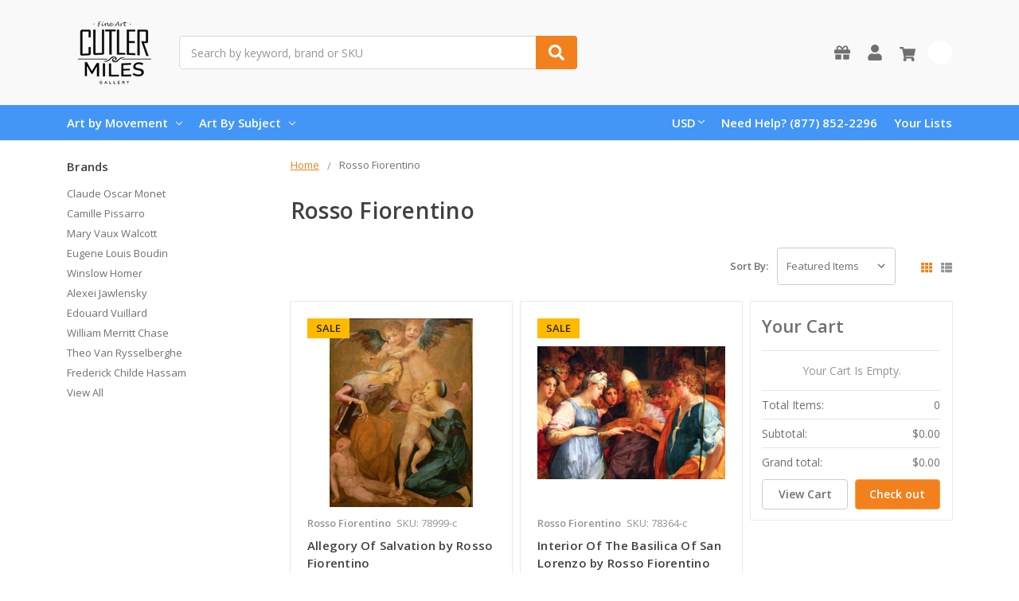

--- FILE ---
content_type: text/html; charset=UTF-8
request_url: https://www.cutlermiles.com/rosso-fiorentino/
body_size: 17611
content:

    
    





<!DOCTYPE html>
<html class="no-js" lang="en">
    <head>
        <title>Rosso Fiorentino Products - Cutler Miles Art Gallery</title>
        <link rel="dns-prefetch preconnect" href="https://cdn11.bigcommerce.com/s-r3utmtjwwz" crossorigin><link rel="dns-prefetch preconnect" href="https://fonts.googleapis.com/" crossorigin><link rel="dns-prefetch preconnect" href="https://fonts.gstatic.com/" crossorigin>
        <link rel='canonical' href='https://www.cutlermiles.com/rosso-fiorentino/' /><meta name='platform' content='bigcommerce.stencil' />
        
        

        <link href="https://cdn11.bigcommerce.com/s-r3utmtjwwz/product_images/cm.png?t=1556768544" rel="shortcut icon">
        <meta name="viewport" content="width=device-width, initial-scale=1, maximum-scale=1">
        <meta name="ft-name" content="Camden Catalog">
        <meta name="ft-version" content="1.11.4">
        

        <script>
            // Change document class from no-js to js so we can detect this in css
            document.documentElement.className = document.documentElement.className.replace('no-js', 'js');
        </script>
        <script>
            window.lazySizesConfig = window.lazySizesConfig || {};
            window.lazySizesConfig.loadMode = 1;
        </script>
        <script async src="https://cdn11.bigcommerce.com/s-r3utmtjwwz/stencil/a21b52a0-4967-013c-daa3-7670892150ca/e/dfa0e900-b645-013c-768b-3ebdce91bb5a/dist/theme-bundle.head_async.js"></script>
        <link href="https://fonts.googleapis.com/css?family=Open+Sans:600,400&display=swap" rel="stylesheet">
        <link data-stencil-stylesheet href="https://cdn11.bigcommerce.com/s-r3utmtjwwz/stencil/a21b52a0-4967-013c-daa3-7670892150ca/e/dfa0e900-b645-013c-768b-3ebdce91bb5a/css/theme-82b2f580-4968-013c-ffed-061562aba33f.css" rel="stylesheet">


        <!-- Start Tracking Code for analytics_googleanalytics -->

<!-- Global site tag (gtag.js) - Google Analytics -->
<script async src="https://www.googletagmanager.com/gtag/js?id=UA-82757128-1"></script>
<script>
  window.dataLayer = window.dataLayer || [];
  function gtag(){dataLayer.push(arguments);}
  gtag('js', new Date());

  gtag('config', 'UA-82757128-1');
</script>

<!-- End Tracking Code for analytics_googleanalytics -->

<!-- Start Tracking Code for analytics_googleanalytics4 -->

<script data-cfasync="false" src="https://cdn11.bigcommerce.com/shared/js/google_analytics4_bodl_subscribers-358423becf5d870b8b603a81de597c10f6bc7699.js" integrity="sha256-gtOfJ3Avc1pEE/hx6SKj/96cca7JvfqllWA9FTQJyfI=" crossorigin="anonymous"></script>
<script data-cfasync="false">
  (function () {
    window.dataLayer = window.dataLayer || [];

    function gtag(){
        dataLayer.push(arguments);
    }

    function initGA4(event) {
         function setupGtag() {
            function configureGtag() {
                gtag('js', new Date());
                gtag('set', 'developer_id.dMjk3Nj', true);
                gtag('config', 'G-H7G7CZZC60');
            }

            var script = document.createElement('script');

            script.src = 'https://www.googletagmanager.com/gtag/js?id=G-H7G7CZZC60';
            script.async = true;
            script.onload = configureGtag;

            document.head.appendChild(script);
        }

        setupGtag();

        if (typeof subscribeOnBodlEvents === 'function') {
            subscribeOnBodlEvents('G-H7G7CZZC60', false);
        }

        window.removeEventListener(event.type, initGA4);
    }

    

    var eventName = document.readyState === 'complete' ? 'consentScriptsLoaded' : 'DOMContentLoaded';
    window.addEventListener(eventName, initGA4, false);
  })()
</script>

<!-- End Tracking Code for analytics_googleanalytics4 -->

<!-- Start Tracking Code for analytics_siteverification -->

<meta name="google-site-verification" content="1p_bnx4J9Fi3siP0Z4DsfoDgiRJCc5_mDuAcy8JcwMk" />


<!-- End Tracking Code for analytics_siteverification -->


<script type="text/javascript" src="https://checkout-sdk.bigcommerce.com/v1/loader.js" defer ></script>
<script type="text/javascript">
var BCData = {};
</script>

<!--Nextsale Pixel-->
<script>
(function(w,d,s,r,k){w['NextsaleObject']=r;w[r]=w[r]||function(){(w[r].q=w[r].q||[]).push(arguments)};a=d.createElement(s),m=d.getElementsByTagName(s)[0];a.async = 1;a.src='https://sdk.nextsale.io/nextsale.min.js?key='+k;m.parentNode.insertBefore(a, m)})(window, document, 'script', 'nsio', 'pk_0ae113094d6cff88b88ff098ffc86c6872abbf63');

window.BigCommerce = window.BigCommerce || {};



</script>
<!--END Nextsale Pixel--><!-- Google Tag Manager -->
<script>(function(w,d,s,l,i){w[l]=w[l]||[];w[l].push({'gtm.start':
new Date().getTime(),event:'gtm.js'});var f=d.getElementsByTagName(s)[0],
j=d.createElement(s),dl=l!='dataLayer'?'&l='+l:'';j.async=true;j.src=
'https://www.googletagmanager.com/gtm.js?id='+i+dl;f.parentNode.insertBefore(j,f);
})(window,document,'script','dataLayer','GTM-WDVTN5');</script>
<!-- End Google Tag Manager --><!-- Google tag (gtag.js) -->
<script async src="https://www.googletagmanager.com/gtag/js?id=AW-1070660079"></script>
<script>
  window.dataLayer = window.dataLayer || [];
  function gtag(){dataLayer.push(arguments);}
  gtag('js', new Date());

  gtag('config', 'AW-1070660079');
</script>

 <script data-cfasync="false" src="https://microapps.bigcommerce.com/bodl-events/1.9.4/index.js" integrity="sha256-Y0tDj1qsyiKBRibKllwV0ZJ1aFlGYaHHGl/oUFoXJ7Y=" nonce="" crossorigin="anonymous"></script>
 <script data-cfasync="false" nonce="">

 (function() {
    function decodeBase64(base64) {
       const text = atob(base64);
       const length = text.length;
       const bytes = new Uint8Array(length);
       for (let i = 0; i < length; i++) {
          bytes[i] = text.charCodeAt(i);
       }
       const decoder = new TextDecoder();
       return decoder.decode(bytes);
    }
    window.bodl = JSON.parse(decodeBase64("[base64]"));
 })()

 </script>

<script nonce="">
(function () {
    var xmlHttp = new XMLHttpRequest();

    xmlHttp.open('POST', 'https://bes.gcp.data.bigcommerce.com/nobot');
    xmlHttp.setRequestHeader('Content-Type', 'application/json');
    xmlHttp.send('{"store_id":"1000541479","timezone_offset":"-5.0","timestamp":"2026-01-21T12:57:10.00584100Z","visit_id":"b7303813-47c7-4eac-810f-015194a40a7f","channel_id":1}');
})();
</script>

        

        
        
        
        
        
        
        
        
        
        
        
        
        
        
        <!-- snippet location htmlhead -->
    </head>
    <body>
        <!-- Google Tag Manager (noscript) -->
<noscript><iframe src="https://www.googletagmanager.com/ns.html?id=GTM-WDVTN5"
height="0" width="0" style="display:none;visibility:hidden"></iframe></noscript>
<!-- End Google Tag Manager (noscript) -->
        <!-- snippet location header -->
        <svg data-src="https://cdn11.bigcommerce.com/s-r3utmtjwwz/stencil/a21b52a0-4967-013c-daa3-7670892150ca/e/dfa0e900-b645-013c-768b-3ebdce91bb5a/img/icon-sprite.svg" class="icons-svg-sprite"></svg>


        <div data-content-region="above_header_banner--global"></div>
<div data-content-region="above_header_banner"></div>
<div data-content-region="above_header--global"></div>
<div data-content-region="above_header"></div>
<header class="header  header--gift-certificate-enabled    header--no-quick-add-sku  header--logo-image header--nav-simple header--width-contained" role="banner">
  <div class="header__inner">
    <a href="#" class="mobileMenu-toggle " data-mobile-menu-toggle="menu">
        <span class="mobileMenu-toggleIcon">Toggle menu</span>
    </a>

    <div class="header-logo  header-logo--image   header-logo--center   header-logo--gift-certificate-enabled">
        <a href="https://www.cutlermiles.com/" >
            <img class="header-logo-image" src="https://cdn11.bigcommerce.com/s-r3utmtjwwz/images/stencil/120x90/cm-logo-250x100_1556768354__70475.original.png" alt="Cutler Miles Art Gallery" title="Cutler Miles Art Gallery">
</a>
    </div>

    <div class="search-utils search-utils--no-quick-add-sku">
        <div class="search search--no-quick-add-sku" id="quickSearch" aria-hidden="true" tabindex="-1" data-prevent-quick-search-close>
                    <!-- snippet location forms_search -->
<form class="form" action="/search.php">
    <fieldset class="form-fieldset">
        <div class="form-field quickSearchInput">
            <label class="is-srOnly" for="search_query">Search</label>
            <input class="form-input" data-search-quick name="search_query" id="search_query" data-error-message="Search field cannot be empty." placeholder="Search by keyword, brand or SKU" autocomplete="off" autocorrect="off">
            <a class="modal-close" aria-label="Close" data-drop-down-close role="button">
                <svg><use xlink:href="#icon-close"></use></svg>
            </a>
            <button type="submit" class="search-button" type="submit">
                <div class="search-button-icon">
                    <svg>
                        <use xlink:href="#icon-search"></use>
                    </svg>
                </div>
            </button>
        </div>
    </fieldset>
</form>
<section class="quickSearchResults" data-bind="html: results"></section>
        </div>

    </div>

    <nav class="navUser sticky">
    <ul class="navUser-section navUser-section--alt">

        <li class="navUser-item navUser-item--gift-certificate">
            <a class="navUser-action" href="/giftcertificates.php"><span class="top-utilities-icon"><svg><use xlink:href="#icon-gift"></use></svg></span><span class="navUser-text"> Gift Certificates</span></a>
        </li>

        <li class="navUser-item navUser-item--account">
            <a class="navUser-action " href="/account.php" ><span class="top-utilities-icon"><svg><use xlink:href="#icon-user"></use></svg></span><span class="navUser-text"> Account</span> </a>
        </li>

        <li class="navUser-item navUser-item--cart">
    <a
        class="navUser-action"
        data-cart-preview
        data-dropdown="cart-preview-dropdown"
        data-options="align:right"
        href="/cart.php">
        <span class="navUser-item-cartLabel"><span class="top-utilities-icon"><svg><use xlink:href="#icon-shopping-cart"></use></svg></span><span class="cartLabel"></span></span> <span class="countPill countPill--positive cart-quantity">0</span>
    </a>

    <div class="dropdown-menu" id="cart-preview-dropdown" data-dropdown-content aria-autoclose="false" aria-hidden="true">
        <div class="side-cart side-cart-container">
            <div class="side-cart-title">Your Cart</div>
            <div class="side-cart-content"></div>
            <div class="side-cart-details"></div>
            <div class="side-cart-actions"></div>
        </div>
    </div>
</li>
    </ul>
</nav>

  </div>
  <div class="header__bottom-nav ">
    <div class="header__bottom-nav-inner">
      <div class="navPages-container " id="menu" data-menu>
          <nav class="navPages " data-options="">
    <ul class="navPages-list navPages-list-depth-max simple">
                            <li class="navPages-item">
                            <a class="navPages-action has-subMenu is-root" href="https://www.cutlermiles.com/movement/" data-collapsible="navPages-25">
            Art by Movement <i class="icon navPages-action-moreIcon" aria-hidden="true"><svg><use xlink:href="#icon-chevron-down" /></svg></i>
        </a>
    <div class="navPage-subMenu navPage-subMenu-horizontal navPage-subMenu--simple" id="navPages-25" aria-hidden="true" tabindex="-1">
    <ul class="navPage-subMenu-list">
            <li class="navPage-subMenu-item-parent">
                <a class="navPage-subMenu-action navPages-action" href="https://www.cutlermiles.com/movement/">All Art by Movement</a>
            </li>
            <li class="navPage-subMenu-item-child">
                    <a class="navPage-subMenu-action navPages-action navPages-action-depth-max" href="https://www.cutlermiles.com/art-by-movement/art-nouveau/">Art Nouveau</a>
            </li>
            <li class="navPage-subMenu-item-child">
                    <a class="navPage-subMenu-action navPages-action navPages-action-depth-max" href="https://www.cutlermiles.com/movement/baroque/">Baroque</a>
            </li>
            <li class="navPage-subMenu-item-child">
                    <a class="navPage-subMenu-action navPages-action navPages-action-depth-max" href="https://www.cutlermiles.com/movement/expressionism/">Expressionism</a>
            </li>
            <li class="navPage-subMenu-item-child">
                    <a class="navPage-subMenu-action navPages-action navPages-action-depth-max" href="https://www.cutlermiles.com/movement/hudson-river-school/">Hudson River School</a>
            </li>
            <li class="navPage-subMenu-item-child">
                    <a class="navPage-subMenu-action navPages-action navPages-action-depth-max" href="https://www.cutlermiles.com/movement/impressionism/">Impressionism</a>
            </li>
            <li class="navPage-subMenu-item-child">
                    <a class="navPage-subMenu-action navPages-action navPages-action-depth-max" href="https://www.cutlermiles.com/movement/mannerism/">Mannerism</a>
            </li>
            <li class="navPage-subMenu-item-child">
                    <a class="navPage-subMenu-action navPages-action navPages-action-depth-max" href="https://www.cutlermiles.com/movement/post-impressionism/">Post-Impressionism</a>
            </li>
            <li class="navPage-subMenu-item-child">
                    <a class="navPage-subMenu-action navPages-action navPages-action-depth-max" href="https://www.cutlermiles.com/movement/realism/">Realism</a>
            </li>
            <li class="navPage-subMenu-item-child">
                    <a class="navPage-subMenu-action navPages-action navPages-action-depth-max" href="https://www.cutlermiles.com/movement/renaissance/">Renaissance</a>
            </li>
            <li class="navPage-subMenu-item-child">
                    <a class="navPage-subMenu-action navPages-action navPages-action-depth-max" href="https://www.cutlermiles.com/movement/rococo/">Rococo</a>
            </li>
            <li class="navPage-subMenu-item-child">
                    <a class="navPage-subMenu-action navPages-action navPages-action-depth-max" href="https://www.cutlermiles.com/movement/romanticism/">Romanticism</a>
            </li>
    </ul>
</div>
                </li>
                <li class="navPages-item">
                            <a class="navPages-action has-subMenu is-root" href="https://www.cutlermiles.com/subjects/" data-collapsible="navPages-37">
            Art By Subject <i class="icon navPages-action-moreIcon" aria-hidden="true"><svg><use xlink:href="#icon-chevron-down" /></svg></i>
        </a>
    <div class="navPage-subMenu navPage-subMenu-horizontal navPage-subMenu--simple" id="navPages-37" aria-hidden="true" tabindex="-1">
    <ul class="navPage-subMenu-list">
            <li class="navPage-subMenu-item-parent">
                <a class="navPage-subMenu-action navPages-action" href="https://www.cutlermiles.com/subjects/">All Art By Subject</a>
            </li>
            <li class="navPage-subMenu-item-child">
                    <a class="navPage-subMenu-action navPages-action navPages-action-depth-max" href="https://www.cutlermiles.com/subjects/abstract/">Abstract</a>
            </li>
            <li class="navPage-subMenu-item-child">
                    <a class="navPage-subMenu-action navPages-action navPages-action-depth-max" href="https://www.cutlermiles.com/subjects/architecture/">Architecture</a>
            </li>
            <li class="navPage-subMenu-item-child">
                    <a class="navPage-subMenu-action navPages-action navPages-action-depth-max" href="https://www.cutlermiles.com/subjects/cityscapes/">Cityscapes</a>
            </li>
            <li class="navPage-subMenu-item-child">
                    <a class="navPage-subMenu-action navPages-action navPages-action-depth-max" href="https://www.cutlermiles.com/subjects/floral/">Floral</a>
            </li>
            <li class="navPage-subMenu-item-child">
                    <a class="navPage-subMenu-action navPages-action navPages-action-depth-max" href="https://www.cutlermiles.com/subjects/historical-figures/">Historical Figures</a>
            </li>
            <li class="navPage-subMenu-item-child">
                    <a class="navPage-subMenu-action navPages-action navPages-action-depth-max" href="https://www.cutlermiles.com/subjects/landscapes/">Landscapes</a>
            </li>
            <li class="navPage-subMenu-item-child">
                    <a class="navPage-subMenu-action navPages-action navPages-action-depth-max" href="https://www.cutlermiles.com/subjects/maritime/">Maritime</a>
            </li>
            <li class="navPage-subMenu-item-child">
                    <a class="navPage-subMenu-action navPages-action navPages-action-depth-max" href="https://www.cutlermiles.com/subjects/still-life/">Still Life</a>
            </li>
            <li class="navPage-subMenu-item-child">
                    <a class="navPage-subMenu-action navPages-action navPages-action-depth-max" href="https://www.cutlermiles.com/subjects/wild-west/">Wild West</a>
            </li>
            <li class="navPage-subMenu-item-child">
                    <a class="navPage-subMenu-action navPages-action navPages-action-depth-max" href="https://www.cutlermiles.com/subjects/portraits/">Portraits</a>
            </li>
            <li class="navPage-subMenu-item-child">
                    <a class="navPage-subMenu-action navPages-action navPages-action-depth-max" href="https://www.cutlermiles.com/subjects/fantasy-mythology/">Fantasy &amp; Mythology</a>
            </li>
    </ul>
</div>
                </li>
    </ul>
    <ul class="navPages-list navPages-list--user">
            <li class="navPages-item">
                <a class="navPages-action has-subMenu" href="#" data-collapsible="navPages-currency" aria-controls="navPages-currency" aria-expanded="false">
                    <span class="navPages-action__icon"><img src="https://cdn11.bigcommerce.com/s-r3utmtjwwz/lib/flags/us.gif" border="0" alt="" role="presentation" /></span>
                    USD
                </a>
                <div class="navPage-subMenu" id="navPages-currency" aria-hidden="true" tabindex="-1">
                    <ul class="navPage-subMenu-list">
                            <li class="navPage-subMenu-item currency-menu-item">
                                <img src="https://cdn11.bigcommerce.com/s-r3utmtjwwz/lib/flags/us.gif" border="0" alt="" role="presentation" />
                                <a class="navPage-subMenu-action navPages-action" href="https://www.cutlermiles.com/rosso-fiorentino/?setCurrencyId=1">
                                        <strong>US Dollar</strong>
                                </a>
                            </li>
                            <li class="navPage-subMenu-item currency-menu-item">
                                <img src="https://cdn11.bigcommerce.com/s-r3utmtjwwz/lib/flags/au.gif" border="0" alt="" role="presentation" />
                                <a class="navPage-subMenu-action navPages-action" href="https://www.cutlermiles.com/rosso-fiorentino/?setCurrencyId=2">
                                        Australian Dollar
                                </a>
                            </li>
                            <li class="navPage-subMenu-item currency-menu-item">
                                <img src="https://cdn11.bigcommerce.com/s-r3utmtjwwz/lib/flags/regions/eu.gif" border="0" alt="" role="presentation" />
                                <a class="navPage-subMenu-action navPages-action" href="https://www.cutlermiles.com/rosso-fiorentino/?setCurrencyId=3">
                                        Euro
                                </a>
                            </li>
                            <li class="navPage-subMenu-item currency-menu-item">
                                <img src="https://cdn11.bigcommerce.com/s-r3utmtjwwz/lib/flags/ca.gif" border="0" alt="" role="presentation" />
                                <a class="navPage-subMenu-action navPages-action" href="https://www.cutlermiles.com/rosso-fiorentino/?setCurrencyId=4">
                                        Canadian Dollar
                                </a>
                            </li>
                            <li class="navPage-subMenu-item currency-menu-item">
                                <img src="https://cdn11.bigcommerce.com/s-r3utmtjwwz/lib/flags/mx.gif" border="0" alt="" role="presentation" />
                                <a class="navPage-subMenu-action navPages-action" href="https://www.cutlermiles.com/rosso-fiorentino/?setCurrencyId=5">
                                        Mexican Peso
                                </a>
                            </li>
                            <li class="navPage-subMenu-item currency-menu-item">
                                <img src="https://cdn11.bigcommerce.com/s-r3utmtjwwz/lib/flags/gb.gif" border="0" alt="" role="presentation" />
                                <a class="navPage-subMenu-action navPages-action" href="https://www.cutlermiles.com/rosso-fiorentino/?setCurrencyId=6">
                                        British Pound
                                </a>
                            </li>
                    </ul>
                </div>
            </li>
            <li class="navPages-item">
                <a class="navPages-action" href="/giftcertificates.php">
                    <span class="navPages-action__icon"><svg><use xlink:href="#icon-gift"></use></svg></span>
                    Gift Certificates
                </a>
            </li>
            <li class="navPages-item">
                <a class="navPages-action" href="/login.php">Account</a>
            </li>
    </ul>
</nav>
      </div>
      <nav class="navUser sticky">
    <ul class="navUser-section">
            <li class="navUser-item">
        <a class="navUser-action has-dropdown" href="#" data-dropdown="currencySelection" aria-controls="currencySelection" aria-expanded="false">
            USD <i class="icon" aria-hidden="true"><svg><use xlink:href="#icon-chevron-down" /></svg></i>
        </a>
        <ul class="dropdown-menu dropdown-menu--arrow-right" id="currencySelection" data-dropdown-content aria-hidden="true" tabindex="-1">
            <li class="dropdown-menu-item currency-menu-item">
                <img src="https://cdn11.bigcommerce.com/s-r3utmtjwwz/lib/flags/us.gif" border="0" alt="" role="presentation" />
                <a href="https://www.cutlermiles.com/rosso-fiorentino/?setCurrencyId=1">
                    <strong>US Dollar</strong>
                </a>
            </li>
            <li class="dropdown-menu-item currency-menu-item">
                <img src="https://cdn11.bigcommerce.com/s-r3utmtjwwz/lib/flags/au.gif" border="0" alt="" role="presentation" />
                <a href="https://www.cutlermiles.com/rosso-fiorentino/?setCurrencyId=2">
                    Australian Dollar
                </a>
            </li>
            <li class="dropdown-menu-item currency-menu-item">
                <img src="https://cdn11.bigcommerce.com/s-r3utmtjwwz/lib/flags/regions/eu.gif" border="0" alt="" role="presentation" />
                <a href="https://www.cutlermiles.com/rosso-fiorentino/?setCurrencyId=3">
                    Euro
                </a>
            </li>
            <li class="dropdown-menu-item currency-menu-item">
                <img src="https://cdn11.bigcommerce.com/s-r3utmtjwwz/lib/flags/ca.gif" border="0" alt="" role="presentation" />
                <a href="https://www.cutlermiles.com/rosso-fiorentino/?setCurrencyId=4">
                    Canadian Dollar
                </a>
            </li>
            <li class="dropdown-menu-item currency-menu-item">
                <img src="https://cdn11.bigcommerce.com/s-r3utmtjwwz/lib/flags/mx.gif" border="0" alt="" role="presentation" />
                <a href="https://www.cutlermiles.com/rosso-fiorentino/?setCurrencyId=5">
                    Mexican Peso
                </a>
            </li>
            <li class="dropdown-menu-item currency-menu-item">
                <img src="https://cdn11.bigcommerce.com/s-r3utmtjwwz/lib/flags/gb.gif" border="0" alt="" role="presentation" />
                <a href="https://www.cutlermiles.com/rosso-fiorentino/?setCurrencyId=6">
                    British Pound
                </a>
            </li>
        </ul>
    </li>
            <li class="navUser-item">
                <a class="navUser-action" href="tel:(877) 852-2296">Need Help? (877) 852-2296</a>
            </li>
            <li class="navUser-item">
                <a class="navUser-action has-dropdown" href="/wishlist.php">Your Lists </a>
            </li>
    </ul>
</nav>
    </div>
  </div>

</header>
<div data-content-region="below_header--global"></div>
<div data-content-region="below_header"></div>
<div data-content-region="header_bottom"></div>
                <div class="body " data-currency-code="USD">
     
    <div class="container category category--grid">
            <ul class="breadcrumbs breadcrumbs--mobile-show">
        <li class="breadcrumb ">
                <a href="https://www.cutlermiles.com/" class="breadcrumb-label"><span>Home</span></a>
        </li>
        <li class="breadcrumb is-active">
                <span class="breadcrumb-label">Rosso Fiorentino</span>
        </li>
</ul>
<script type="application/ld+json">
    {
        "@context": "https://schema.org",
        "@type": "BreadcrumbList",
        "itemListElement":
        [
            {
                "@type": "ListItem",
                "position": 1,
                "item": {
                    "@id": "https://www.cutlermiles.com/",
                    "name": "Home"
                }
            },
            {
                "@type": "ListItem",
                "position": 2,
                "item": {
                    "@id": "https://www.cutlermiles.com/rosso-fiorentino/",
                    "name": "Rosso Fiorentino"
                }
            }
        ]
    }
</script>

    <div class="category__header">
        <h1 class="category__title">Rosso Fiorentino</h1>
    </div>

    <!-- snippet location brand -->

    <aside class="page-sidebar" id="faceted-search-container">
        <nav>
        <div class="sidebarBlock">
            <h5 class="sidebarBlock-heading">Brands</h5>
            <ul class="navList">
                    <li class="navList-item">
                        <a class="navList-action" href="https://www.cutlermiles.com/claude-oscar-monet/">Claude Oscar Monet</a>
                    </li>
                    <li class="navList-item">
                        <a class="navList-action" href="https://www.cutlermiles.com/camille-pissarro/">Camille Pissarro</a>
                    </li>
                    <li class="navList-item">
                        <a class="navList-action" href="https://www.cutlermiles.com/mary-vaux-walcott/">Mary Vaux Walcott</a>
                    </li>
                    <li class="navList-item">
                        <a class="navList-action" href="https://www.cutlermiles.com/eugene-louis-boudin/">Eugene Louis Boudin</a>
                    </li>
                    <li class="navList-item">
                        <a class="navList-action" href="https://www.cutlermiles.com/winslow-homer/">Winslow Homer</a>
                    </li>
                    <li class="navList-item">
                        <a class="navList-action" href="https://www.cutlermiles.com/alexei-jawlensky/">Alexei Jawlensky</a>
                    </li>
                    <li class="navList-item">
                        <a class="navList-action" href="https://www.cutlermiles.com/edouard-vuillard/">Edouard Vuillard</a>
                    </li>
                    <li class="navList-item">
                        <a class="navList-action" href="https://www.cutlermiles.com/william-merritt-chase/">William Merritt Chase</a>
                    </li>
                    <li class="navList-item">
                        <a class="navList-action" href="https://www.cutlermiles.com/theo-van-rysselberghe/">Theo Van Rysselberghe</a>
                    </li>
                    <li class="navList-item">
                        <a class="navList-action" href="https://www.cutlermiles.com/frederick-childe-hassam/">Frederick Childe Hassam</a>
                    </li>
                <li class="navList-item">
                    <a class="navList-action" href="https://www.cutlermiles.com/brands/">View All</a>
                </li>
            </ul>
        </div>
</nav>
    </aside>

    <div class="category-options">
        <form class="actionBar" method="get" data-sort-by="product">
    <div class="form-fieldset actionBar-section">
    <label class="form-label" for="sort">Sort By:</label>
    <div class="form-field">
        <select class="form-select form-select--small" name="sort" id="sort">
            <option value="featured" >Featured Items</option>
            <option value="newest" >Newest Items</option>
            <option value="bestselling" >Best Selling</option>
            <option value="alphaasc" >A to Z</option>
            <option value="alphadesc" >Z to A</option>
            <option value="avgcustomerreview" >By Review</option>
            <option value="priceasc" >Price: Ascending</option>
            <option value="pricedesc" >Price: Descending</option>
        </select>
    </div>
</div>
</form>
        <div class="show-style">
                            <div class="grid-list-switcher">
    <a href="#" class="switcher switch-grid" data-display-switch="grid">
        <svg aria-hidden="true">
            <use xlink:href="#icon-th"></use>
        </svg>
    </a>
    <a href="#" class="switcher switch-list" data-display-switch="list">
        <svg aria-hidden="true">
            <use xlink:href="#icon-th-list"></use>
        </svg>
    </a>
</div>
        </div>
    </div>

    <div class="page page--full-width" data-sticky-container="true">
        <main class="page-content side-cart-enabled" id="product-listing-container">
                <div  class="productCategoryCompare">
        <ul class="productCards productCards--grid">
        <li class="productCard productCard--grid">
            <article class="card card--cart-enabled  " >

    <div class="card-section-lefttWrapper">
        <figure class="card-figure">
            <a class="card-figure-link" href="https://www.cutlermiles.com/allegory-of-salvation-by-rosso-fiorentino/" >
                <div class="card-tags">
                            <div class="storeTag saleTag">
    Sale 
    
</diV>                </div>
                <div class="card-img-container">
                    <img src="https://cdn11.bigcommerce.com/s-r3utmtjwwz/images/stencil/500x659/products/78999/379042/allegory-of-salvation_rosso-fiorentino__24765.1625072699.jpg?c=2" alt="Allegory Of Salvation by Rosso Fiorentino" title="Allegory Of Salvation by Rosso Fiorentino" data-sizes="auto"
    srcset="https://cdn11.bigcommerce.com/s-r3utmtjwwz/images/stencil/80w/products/78999/379042/allegory-of-salvation_rosso-fiorentino__24765.1625072699.jpg?c=2"
data-srcset="https://cdn11.bigcommerce.com/s-r3utmtjwwz/images/stencil/80w/products/78999/379042/allegory-of-salvation_rosso-fiorentino__24765.1625072699.jpg?c=2 80w, https://cdn11.bigcommerce.com/s-r3utmtjwwz/images/stencil/160w/products/78999/379042/allegory-of-salvation_rosso-fiorentino__24765.1625072699.jpg?c=2 160w, https://cdn11.bigcommerce.com/s-r3utmtjwwz/images/stencil/320w/products/78999/379042/allegory-of-salvation_rosso-fiorentino__24765.1625072699.jpg?c=2 320w, https://cdn11.bigcommerce.com/s-r3utmtjwwz/images/stencil/640w/products/78999/379042/allegory-of-salvation_rosso-fiorentino__24765.1625072699.jpg?c=2 640w, https://cdn11.bigcommerce.com/s-r3utmtjwwz/images/stencil/960w/products/78999/379042/allegory-of-salvation_rosso-fiorentino__24765.1625072699.jpg?c=2 960w, https://cdn11.bigcommerce.com/s-r3utmtjwwz/images/stencil/1280w/products/78999/379042/allegory-of-salvation_rosso-fiorentino__24765.1625072699.jpg?c=2 1280w, https://cdn11.bigcommerce.com/s-r3utmtjwwz/images/stencil/1920w/products/78999/379042/allegory-of-salvation_rosso-fiorentino__24765.1625072699.jpg?c=2 1920w, https://cdn11.bigcommerce.com/s-r3utmtjwwz/images/stencil/2560w/products/78999/379042/allegory-of-salvation_rosso-fiorentino__24765.1625072699.jpg?c=2 2560w"

class="lazyload card-image"

 />
                </div>
            </a>
        <figcaption class="card-figcaption">
            <div class="card-figcaption-body">
            </div>
        </figcaption>
    </figure>
    </div>
    <div class="card-section card-section--body">
            <div class="card-brandwrap">
                    <p class="card-text card-text--brand" data-test-info-type="brandName">Rosso Fiorentino</p>
                    <p class="card-text card-text--sku">SKU: 78999-c</p>
            </div>
        <h4 class="card-title">
                <a href="https://www.cutlermiles.com/allegory-of-salvation-by-rosso-fiorentino/" >Allegory Of Salvation by Rosso Fiorentino</a>
        </h4>

        <div class="custom-fields">
        </div>
</div>
<div class="card-section-rightWrapper">
    <div class="card-section card-section--price">
        <div class="card-text card-text--price" data-test-info-type="price">
                            <div class="buy-section-price price-section" style="display: none;">
            <div class="price-section--label">
                MSRP:
            </div>

            <div class="price-section--wrapper">
                    <div class="price-section--withoutTax rrp-price--withoutTax">
                        <span data-product-rrp-price-without-tax class="price price--rrp">
                            
                        </span>
                    </div>
            </div>
        </div>
        <div class="buy-section-price price-section" style="display: none;">
            <div class="price-section--label price--sale-label">
                Was:
            </div>

            <div class="price-section--wrapper">
                    <div class="price-section--withoutTax non-sale-price--withoutTax">
                        <span data-product-non-sale-price-without-tax class="price price--non-sale">
                            
                        </span>
                    </div>
            </div>
        </div>
        <div class="price-section">
            <div class="price-section--label" style="display: none;">
                <span class="price-label" >
                    Price
                </span>
                <span class="price-now-label">
                    Now
                </span>
            </div>
            <div class="price-section--wrapper">
                    <div class="price-section--withoutTax price-section--primary">
                        <span data-product-price-without-tax class="price price--withoutTax price-primary">$28.75</span>
                    </div>
            </div>
        </div>
        </div>
            </div>
        <div class="card-section-rightWrapper--inner">
                        <div class="card-section card-section--availability">


                        </div>

                    <div class="card-section--buttons ">
                                <a href="https://www.cutlermiles.com/allegory-of-salvation-by-rosso-fiorentino/" data-event-type="product-click" class="button button--primary button--cardAction" data-product-id="78999">Choose Options</a>
                    </div>
        </div>
    </div>
</article>
        </li>
        <li class="productCard productCard--grid">
            <article class="card card--cart-enabled  " >

    <div class="card-section-lefttWrapper">
        <figure class="card-figure">
            <a class="card-figure-link" href="https://www.cutlermiles.com/interior-of-the-basilica-of-san-lorenzo-by-rosso-fiorentino/" >
                <div class="card-tags">
                            <div class="storeTag saleTag">
    Sale 
    
</diV>                </div>
                <div class="card-img-container">
                    <img src="https://cdn11.bigcommerce.com/s-r3utmtjwwz/images/stencil/500x659/products/78364/376375/interior-of-the-basilica-of-san-lorenzo_rosso-fiorentino__18721.1625688101.jpg?c=2" alt="Interior Of The Basilica Of San Lorenzo by Rosso Fiorentino" title="Interior Of The Basilica Of San Lorenzo by Rosso Fiorentino" data-sizes="auto"
    srcset="https://cdn11.bigcommerce.com/s-r3utmtjwwz/images/stencil/80w/products/78364/376375/interior-of-the-basilica-of-san-lorenzo_rosso-fiorentino__18721.1625688101.jpg?c=2"
data-srcset="https://cdn11.bigcommerce.com/s-r3utmtjwwz/images/stencil/80w/products/78364/376375/interior-of-the-basilica-of-san-lorenzo_rosso-fiorentino__18721.1625688101.jpg?c=2 80w, https://cdn11.bigcommerce.com/s-r3utmtjwwz/images/stencil/160w/products/78364/376375/interior-of-the-basilica-of-san-lorenzo_rosso-fiorentino__18721.1625688101.jpg?c=2 160w, https://cdn11.bigcommerce.com/s-r3utmtjwwz/images/stencil/320w/products/78364/376375/interior-of-the-basilica-of-san-lorenzo_rosso-fiorentino__18721.1625688101.jpg?c=2 320w, https://cdn11.bigcommerce.com/s-r3utmtjwwz/images/stencil/640w/products/78364/376375/interior-of-the-basilica-of-san-lorenzo_rosso-fiorentino__18721.1625688101.jpg?c=2 640w, https://cdn11.bigcommerce.com/s-r3utmtjwwz/images/stencil/960w/products/78364/376375/interior-of-the-basilica-of-san-lorenzo_rosso-fiorentino__18721.1625688101.jpg?c=2 960w, https://cdn11.bigcommerce.com/s-r3utmtjwwz/images/stencil/1280w/products/78364/376375/interior-of-the-basilica-of-san-lorenzo_rosso-fiorentino__18721.1625688101.jpg?c=2 1280w, https://cdn11.bigcommerce.com/s-r3utmtjwwz/images/stencil/1920w/products/78364/376375/interior-of-the-basilica-of-san-lorenzo_rosso-fiorentino__18721.1625688101.jpg?c=2 1920w, https://cdn11.bigcommerce.com/s-r3utmtjwwz/images/stencil/2560w/products/78364/376375/interior-of-the-basilica-of-san-lorenzo_rosso-fiorentino__18721.1625688101.jpg?c=2 2560w"

class="lazyload card-image"

 />
                </div>
            </a>
        <figcaption class="card-figcaption">
            <div class="card-figcaption-body">
            </div>
        </figcaption>
    </figure>
    </div>
    <div class="card-section card-section--body">
            <div class="card-brandwrap">
                    <p class="card-text card-text--brand" data-test-info-type="brandName">Rosso Fiorentino</p>
                    <p class="card-text card-text--sku">SKU: 78364-c</p>
            </div>
        <h4 class="card-title">
                <a href="https://www.cutlermiles.com/interior-of-the-basilica-of-san-lorenzo-by-rosso-fiorentino/" >Interior Of The Basilica Of San Lorenzo by Rosso Fiorentino</a>
        </h4>

        <div class="custom-fields">
        </div>
</div>
<div class="card-section-rightWrapper">
    <div class="card-section card-section--price">
        <div class="card-text card-text--price" data-test-info-type="price">
                            <div class="buy-section-price price-section" style="display: none;">
            <div class="price-section--label">
                MSRP:
            </div>

            <div class="price-section--wrapper">
                    <div class="price-section--withoutTax rrp-price--withoutTax">
                        <span data-product-rrp-price-without-tax class="price price--rrp">
                            
                        </span>
                    </div>
            </div>
        </div>
        <div class="buy-section-price price-section" style="display: none;">
            <div class="price-section--label price--sale-label">
                Was:
            </div>

            <div class="price-section--wrapper">
                    <div class="price-section--withoutTax non-sale-price--withoutTax">
                        <span data-product-non-sale-price-without-tax class="price price--non-sale">
                            
                        </span>
                    </div>
            </div>
        </div>
        <div class="price-section">
            <div class="price-section--label" style="display: none;">
                <span class="price-label" >
                    Price
                </span>
                <span class="price-now-label">
                    Now
                </span>
            </div>
            <div class="price-section--wrapper">
                    <div class="price-section--withoutTax price-section--primary">
                        <span data-product-price-without-tax class="price price--withoutTax price-primary">$28.75</span>
                    </div>
            </div>
        </div>
        </div>
            </div>
        <div class="card-section-rightWrapper--inner">
                        <div class="card-section card-section--availability">


                        </div>

                    <div class="card-section--buttons ">
                                <a href="https://www.cutlermiles.com/interior-of-the-basilica-of-san-lorenzo-by-rosso-fiorentino/" data-event-type="product-click" class="button button--primary button--cardAction" data-product-id="78364">Choose Options</a>
                    </div>
        </div>
    </div>
</article>
        </li>
        <li class="productCard productCard--grid">
            <article class="card card--cart-enabled  " >

    <div class="card-section-lefttWrapper">
        <figure class="card-figure">
            <a class="card-figure-link" href="https://www.cutlermiles.com/kreuzabnahme-by-rosso-fiorentino/" >
                <div class="card-tags">
                            <div class="storeTag saleTag">
    Sale 
    
</diV>                </div>
                <div class="card-img-container">
                    <img src="https://cdn11.bigcommerce.com/s-r3utmtjwwz/images/stencil/500x659/products/79324/380328/kreuzabnahme_rosso-fiorentino__59117.1625195529.jpg?c=2" alt="Kreuzabnahme by Rosso Fiorentino" title="Kreuzabnahme by Rosso Fiorentino" data-sizes="auto"
    srcset="https://cdn11.bigcommerce.com/s-r3utmtjwwz/images/stencil/80w/products/79324/380328/kreuzabnahme_rosso-fiorentino__59117.1625195529.jpg?c=2"
data-srcset="https://cdn11.bigcommerce.com/s-r3utmtjwwz/images/stencil/80w/products/79324/380328/kreuzabnahme_rosso-fiorentino__59117.1625195529.jpg?c=2 80w, https://cdn11.bigcommerce.com/s-r3utmtjwwz/images/stencil/160w/products/79324/380328/kreuzabnahme_rosso-fiorentino__59117.1625195529.jpg?c=2 160w, https://cdn11.bigcommerce.com/s-r3utmtjwwz/images/stencil/320w/products/79324/380328/kreuzabnahme_rosso-fiorentino__59117.1625195529.jpg?c=2 320w, https://cdn11.bigcommerce.com/s-r3utmtjwwz/images/stencil/640w/products/79324/380328/kreuzabnahme_rosso-fiorentino__59117.1625195529.jpg?c=2 640w, https://cdn11.bigcommerce.com/s-r3utmtjwwz/images/stencil/960w/products/79324/380328/kreuzabnahme_rosso-fiorentino__59117.1625195529.jpg?c=2 960w, https://cdn11.bigcommerce.com/s-r3utmtjwwz/images/stencil/1280w/products/79324/380328/kreuzabnahme_rosso-fiorentino__59117.1625195529.jpg?c=2 1280w, https://cdn11.bigcommerce.com/s-r3utmtjwwz/images/stencil/1920w/products/79324/380328/kreuzabnahme_rosso-fiorentino__59117.1625195529.jpg?c=2 1920w, https://cdn11.bigcommerce.com/s-r3utmtjwwz/images/stencil/2560w/products/79324/380328/kreuzabnahme_rosso-fiorentino__59117.1625195529.jpg?c=2 2560w"

class="lazyload card-image"

 />
                </div>
            </a>
        <figcaption class="card-figcaption">
            <div class="card-figcaption-body">
            </div>
        </figcaption>
    </figure>
    </div>
    <div class="card-section card-section--body">
            <div class="card-brandwrap">
                    <p class="card-text card-text--brand" data-test-info-type="brandName">Rosso Fiorentino</p>
                    <p class="card-text card-text--sku">SKU: 79324-c</p>
            </div>
        <h4 class="card-title">
                <a href="https://www.cutlermiles.com/kreuzabnahme-by-rosso-fiorentino/" >Kreuzabnahme by Rosso Fiorentino</a>
        </h4>

        <div class="custom-fields">
        </div>
</div>
<div class="card-section-rightWrapper">
    <div class="card-section card-section--price">
        <div class="card-text card-text--price" data-test-info-type="price">
                            <div class="buy-section-price price-section" style="display: none;">
            <div class="price-section--label">
                MSRP:
            </div>

            <div class="price-section--wrapper">
                    <div class="price-section--withoutTax rrp-price--withoutTax">
                        <span data-product-rrp-price-without-tax class="price price--rrp">
                            
                        </span>
                    </div>
            </div>
        </div>
        <div class="buy-section-price price-section" style="display: none;">
            <div class="price-section--label price--sale-label">
                Was:
            </div>

            <div class="price-section--wrapper">
                    <div class="price-section--withoutTax non-sale-price--withoutTax">
                        <span data-product-non-sale-price-without-tax class="price price--non-sale">
                            
                        </span>
                    </div>
            </div>
        </div>
        <div class="price-section">
            <div class="price-section--label" style="display: none;">
                <span class="price-label" >
                    Price
                </span>
                <span class="price-now-label">
                    Now
                </span>
            </div>
            <div class="price-section--wrapper">
                    <div class="price-section--withoutTax price-section--primary">
                        <span data-product-price-without-tax class="price price--withoutTax price-primary">$28.75</span>
                    </div>
            </div>
        </div>
        </div>
            </div>
        <div class="card-section-rightWrapper--inner">
                        <div class="card-section card-section--availability">


                        </div>

                    <div class="card-section--buttons ">
                                <a href="https://www.cutlermiles.com/kreuzabnahme-by-rosso-fiorentino/" data-event-type="product-click" class="button button--primary button--cardAction" data-product-id="79324">Choose Options</a>
                    </div>
        </div>
    </div>
</article>
        </li>
        <li class="productCard productCard--grid">
            <article class="card card--cart-enabled  " >

    <div class="card-section-lefttWrapper">
        <figure class="card-figure">
            <a class="card-figure-link" href="https://www.cutlermiles.com/musical-angel-by-rosso-fiorentino/" >
                <div class="card-tags">
                            <div class="storeTag saleTag">
    Sale 
    
</diV>                </div>
                <div class="card-img-container">
                    <img src="https://cdn11.bigcommerce.com/s-r3utmtjwwz/images/stencil/500x659/products/78506/376967/musical-angel_rosso-fiorentino__04943.1625147053.jpg?c=2" alt="Musical Angel by Rosso Fiorentino" title="Musical Angel by Rosso Fiorentino" data-sizes="auto"
    srcset="https://cdn11.bigcommerce.com/s-r3utmtjwwz/images/stencil/80w/products/78506/376967/musical-angel_rosso-fiorentino__04943.1625147053.jpg?c=2"
data-srcset="https://cdn11.bigcommerce.com/s-r3utmtjwwz/images/stencil/80w/products/78506/376967/musical-angel_rosso-fiorentino__04943.1625147053.jpg?c=2 80w, https://cdn11.bigcommerce.com/s-r3utmtjwwz/images/stencil/160w/products/78506/376967/musical-angel_rosso-fiorentino__04943.1625147053.jpg?c=2 160w, https://cdn11.bigcommerce.com/s-r3utmtjwwz/images/stencil/320w/products/78506/376967/musical-angel_rosso-fiorentino__04943.1625147053.jpg?c=2 320w, https://cdn11.bigcommerce.com/s-r3utmtjwwz/images/stencil/640w/products/78506/376967/musical-angel_rosso-fiorentino__04943.1625147053.jpg?c=2 640w, https://cdn11.bigcommerce.com/s-r3utmtjwwz/images/stencil/960w/products/78506/376967/musical-angel_rosso-fiorentino__04943.1625147053.jpg?c=2 960w, https://cdn11.bigcommerce.com/s-r3utmtjwwz/images/stencil/1280w/products/78506/376967/musical-angel_rosso-fiorentino__04943.1625147053.jpg?c=2 1280w, https://cdn11.bigcommerce.com/s-r3utmtjwwz/images/stencil/1920w/products/78506/376967/musical-angel_rosso-fiorentino__04943.1625147053.jpg?c=2 1920w, https://cdn11.bigcommerce.com/s-r3utmtjwwz/images/stencil/2560w/products/78506/376967/musical-angel_rosso-fiorentino__04943.1625147053.jpg?c=2 2560w"

class="lazyload card-image"

 />
                </div>
            </a>
        <figcaption class="card-figcaption">
            <div class="card-figcaption-body">
            </div>
        </figcaption>
    </figure>
    </div>
    <div class="card-section card-section--body">
            <div class="card-brandwrap">
                    <p class="card-text card-text--brand" data-test-info-type="brandName">Rosso Fiorentino</p>
                    <p class="card-text card-text--sku">SKU: 78506-c</p>
            </div>
        <h4 class="card-title">
                <a href="https://www.cutlermiles.com/musical-angel-by-rosso-fiorentino/" >Musical Angel by Rosso Fiorentino</a>
        </h4>

        <div class="custom-fields">
        </div>
</div>
<div class="card-section-rightWrapper">
    <div class="card-section card-section--price">
        <div class="card-text card-text--price" data-test-info-type="price">
                            <div class="buy-section-price price-section" style="display: none;">
            <div class="price-section--label">
                MSRP:
            </div>

            <div class="price-section--wrapper">
                    <div class="price-section--withoutTax rrp-price--withoutTax">
                        <span data-product-rrp-price-without-tax class="price price--rrp">
                            
                        </span>
                    </div>
            </div>
        </div>
        <div class="buy-section-price price-section" style="display: none;">
            <div class="price-section--label price--sale-label">
                Was:
            </div>

            <div class="price-section--wrapper">
                    <div class="price-section--withoutTax non-sale-price--withoutTax">
                        <span data-product-non-sale-price-without-tax class="price price--non-sale">
                            
                        </span>
                    </div>
            </div>
        </div>
        <div class="price-section">
            <div class="price-section--label" style="display: none;">
                <span class="price-label" >
                    Price
                </span>
                <span class="price-now-label">
                    Now
                </span>
            </div>
            <div class="price-section--wrapper">
                    <div class="price-section--withoutTax price-section--primary">
                        <span data-product-price-without-tax class="price price--withoutTax price-primary">$28.75</span>
                    </div>
            </div>
        </div>
        </div>
            </div>
        <div class="card-section-rightWrapper--inner">
                        <div class="card-section card-section--availability">


                        </div>

                    <div class="card-section--buttons ">
                                <a href="https://www.cutlermiles.com/musical-angel-by-rosso-fiorentino/" data-event-type="product-click" class="button button--primary button--cardAction" data-product-id="78506">Choose Options</a>
                    </div>
        </div>
    </div>
</article>
        </li>
        <li class="productCard productCard--grid">
            <article class="card card--cart-enabled  " >

    <div class="card-section-lefttWrapper">
        <figure class="card-figure">
            <a class="card-figure-link" href="https://www.cutlermiles.com/the-dead-christ-with-angels-by-rosso-fiorentino/" >
                <div class="card-tags">
                            <div class="storeTag saleTag">
    Sale 
    
</diV>                </div>
                <div class="card-img-container">
                    <img src="https://cdn11.bigcommerce.com/s-r3utmtjwwz/images/stencil/500x659/products/79690/381843/the-dead-christ-with-angels_rosso-fiorentino__92957.1625196359.jpg?c=2" alt="The Dead Christ With Angels by Rosso Fiorentino" title="The Dead Christ With Angels by Rosso Fiorentino" data-sizes="auto"
    srcset="https://cdn11.bigcommerce.com/s-r3utmtjwwz/images/stencil/80w/products/79690/381843/the-dead-christ-with-angels_rosso-fiorentino__92957.1625196359.jpg?c=2"
data-srcset="https://cdn11.bigcommerce.com/s-r3utmtjwwz/images/stencil/80w/products/79690/381843/the-dead-christ-with-angels_rosso-fiorentino__92957.1625196359.jpg?c=2 80w, https://cdn11.bigcommerce.com/s-r3utmtjwwz/images/stencil/160w/products/79690/381843/the-dead-christ-with-angels_rosso-fiorentino__92957.1625196359.jpg?c=2 160w, https://cdn11.bigcommerce.com/s-r3utmtjwwz/images/stencil/320w/products/79690/381843/the-dead-christ-with-angels_rosso-fiorentino__92957.1625196359.jpg?c=2 320w, https://cdn11.bigcommerce.com/s-r3utmtjwwz/images/stencil/640w/products/79690/381843/the-dead-christ-with-angels_rosso-fiorentino__92957.1625196359.jpg?c=2 640w, https://cdn11.bigcommerce.com/s-r3utmtjwwz/images/stencil/960w/products/79690/381843/the-dead-christ-with-angels_rosso-fiorentino__92957.1625196359.jpg?c=2 960w, https://cdn11.bigcommerce.com/s-r3utmtjwwz/images/stencil/1280w/products/79690/381843/the-dead-christ-with-angels_rosso-fiorentino__92957.1625196359.jpg?c=2 1280w, https://cdn11.bigcommerce.com/s-r3utmtjwwz/images/stencil/1920w/products/79690/381843/the-dead-christ-with-angels_rosso-fiorentino__92957.1625196359.jpg?c=2 1920w, https://cdn11.bigcommerce.com/s-r3utmtjwwz/images/stencil/2560w/products/79690/381843/the-dead-christ-with-angels_rosso-fiorentino__92957.1625196359.jpg?c=2 2560w"

class="lazyload card-image"

 />
                </div>
            </a>
        <figcaption class="card-figcaption">
            <div class="card-figcaption-body">
            </div>
        </figcaption>
    </figure>
    </div>
    <div class="card-section card-section--body">
            <div class="card-brandwrap">
                    <p class="card-text card-text--brand" data-test-info-type="brandName">Rosso Fiorentino</p>
                    <p class="card-text card-text--sku">SKU: 79690-c</p>
            </div>
        <h4 class="card-title">
                <a href="https://www.cutlermiles.com/the-dead-christ-with-angels-by-rosso-fiorentino/" >The Dead Christ With Angels by Rosso Fiorentino</a>
        </h4>

        <div class="custom-fields">
        </div>
</div>
<div class="card-section-rightWrapper">
    <div class="card-section card-section--price">
        <div class="card-text card-text--price" data-test-info-type="price">
                            <div class="buy-section-price price-section" style="display: none;">
            <div class="price-section--label">
                MSRP:
            </div>

            <div class="price-section--wrapper">
                    <div class="price-section--withoutTax rrp-price--withoutTax">
                        <span data-product-rrp-price-without-tax class="price price--rrp">
                            
                        </span>
                    </div>
            </div>
        </div>
        <div class="buy-section-price price-section" style="display: none;">
            <div class="price-section--label price--sale-label">
                Was:
            </div>

            <div class="price-section--wrapper">
                    <div class="price-section--withoutTax non-sale-price--withoutTax">
                        <span data-product-non-sale-price-without-tax class="price price--non-sale">
                            
                        </span>
                    </div>
            </div>
        </div>
        <div class="price-section">
            <div class="price-section--label" style="display: none;">
                <span class="price-label" >
                    Price
                </span>
                <span class="price-now-label">
                    Now
                </span>
            </div>
            <div class="price-section--wrapper">
                    <div class="price-section--withoutTax price-section--primary">
                        <span data-product-price-without-tax class="price price--withoutTax price-primary">$28.75</span>
                    </div>
            </div>
        </div>
        </div>
            </div>
        <div class="card-section-rightWrapper--inner">
                        <div class="card-section card-section--availability">


                        </div>

                    <div class="card-section--buttons ">
                                <a href="https://www.cutlermiles.com/the-dead-christ-with-angels-by-rosso-fiorentino/" data-event-type="product-click" class="button button--primary button--cardAction" data-product-id="79690">Choose Options</a>
                    </div>
        </div>
    </div>
</article>
        </li>
        <li class="productCard productCard--grid">
            <article class="card card--cart-enabled  " >

    <div class="card-section-lefttWrapper">
        <figure class="card-figure">
            <a class="card-figure-link" href="https://www.cutlermiles.com/the-holy-family-by-rosso-fiorentino/" >
                <div class="card-tags">
                            <div class="storeTag saleTag">
    Sale 
    
</diV>                </div>
                <div class="card-img-container">
                    <img src="https://cdn11.bigcommerce.com/s-r3utmtjwwz/images/stencil/500x659/products/79715/381951/the-holy-family_rosso-fiorentino__58668.1625609670.jpg?c=2" alt="The Holy Family by Rosso Fiorentino" title="The Holy Family by Rosso Fiorentino" data-sizes="auto"
    srcset="https://cdn11.bigcommerce.com/s-r3utmtjwwz/images/stencil/80w/products/79715/381951/the-holy-family_rosso-fiorentino__58668.1625609670.jpg?c=2"
data-srcset="https://cdn11.bigcommerce.com/s-r3utmtjwwz/images/stencil/80w/products/79715/381951/the-holy-family_rosso-fiorentino__58668.1625609670.jpg?c=2 80w, https://cdn11.bigcommerce.com/s-r3utmtjwwz/images/stencil/160w/products/79715/381951/the-holy-family_rosso-fiorentino__58668.1625609670.jpg?c=2 160w, https://cdn11.bigcommerce.com/s-r3utmtjwwz/images/stencil/320w/products/79715/381951/the-holy-family_rosso-fiorentino__58668.1625609670.jpg?c=2 320w, https://cdn11.bigcommerce.com/s-r3utmtjwwz/images/stencil/640w/products/79715/381951/the-holy-family_rosso-fiorentino__58668.1625609670.jpg?c=2 640w, https://cdn11.bigcommerce.com/s-r3utmtjwwz/images/stencil/960w/products/79715/381951/the-holy-family_rosso-fiorentino__58668.1625609670.jpg?c=2 960w, https://cdn11.bigcommerce.com/s-r3utmtjwwz/images/stencil/1280w/products/79715/381951/the-holy-family_rosso-fiorentino__58668.1625609670.jpg?c=2 1280w, https://cdn11.bigcommerce.com/s-r3utmtjwwz/images/stencil/1920w/products/79715/381951/the-holy-family_rosso-fiorentino__58668.1625609670.jpg?c=2 1920w, https://cdn11.bigcommerce.com/s-r3utmtjwwz/images/stencil/2560w/products/79715/381951/the-holy-family_rosso-fiorentino__58668.1625609670.jpg?c=2 2560w"

class="lazyload card-image"

 />
                </div>
            </a>
        <figcaption class="card-figcaption">
            <div class="card-figcaption-body">
            </div>
        </figcaption>
    </figure>
    </div>
    <div class="card-section card-section--body">
            <div class="card-brandwrap">
                    <p class="card-text card-text--brand" data-test-info-type="brandName">Rosso Fiorentino</p>
                    <p class="card-text card-text--sku">SKU: 79715-c</p>
            </div>
        <h4 class="card-title">
                <a href="https://www.cutlermiles.com/the-holy-family-by-rosso-fiorentino/" >The Holy Family by Rosso Fiorentino</a>
        </h4>

        <div class="custom-fields">
        </div>
</div>
<div class="card-section-rightWrapper">
    <div class="card-section card-section--price">
        <div class="card-text card-text--price" data-test-info-type="price">
                            <div class="buy-section-price price-section" style="display: none;">
            <div class="price-section--label">
                MSRP:
            </div>

            <div class="price-section--wrapper">
                    <div class="price-section--withoutTax rrp-price--withoutTax">
                        <span data-product-rrp-price-without-tax class="price price--rrp">
                            
                        </span>
                    </div>
            </div>
        </div>
        <div class="buy-section-price price-section" style="display: none;">
            <div class="price-section--label price--sale-label">
                Was:
            </div>

            <div class="price-section--wrapper">
                    <div class="price-section--withoutTax non-sale-price--withoutTax">
                        <span data-product-non-sale-price-without-tax class="price price--non-sale">
                            
                        </span>
                    </div>
            </div>
        </div>
        <div class="price-section">
            <div class="price-section--label" style="display: none;">
                <span class="price-label" >
                    Price
                </span>
                <span class="price-now-label">
                    Now
                </span>
            </div>
            <div class="price-section--wrapper">
                    <div class="price-section--withoutTax price-section--primary">
                        <span data-product-price-without-tax class="price price--withoutTax price-primary">$28.75</span>
                    </div>
            </div>
        </div>
        </div>
            </div>
        <div class="card-section-rightWrapper--inner">
                        <div class="card-section card-section--availability">


                        </div>

                    <div class="card-section--buttons ">
                                <a href="https://www.cutlermiles.com/the-holy-family-by-rosso-fiorentino/" data-event-type="product-click" class="button button--primary button--cardAction" data-product-id="79715">Choose Options</a>
                    </div>
        </div>
    </div>
</article>
        </li>
        <li class="productCard productCard--grid">
            <article class="card card--cart-enabled  " >

    <div class="card-section-lefttWrapper">
        <figure class="card-figure">
            <a class="card-figure-link" href="https://www.cutlermiles.com/verkundigung-by-rosso-fiorentino/" >
                <div class="card-tags">
                            <div class="storeTag saleTag">
    Sale 
    
</diV>                </div>
                <div class="card-img-container">
                    <img src="https://cdn11.bigcommerce.com/s-r3utmtjwwz/images/stencil/500x659/products/79807/382347/verkündigung_rosso-fiorentino__91144.1625627636.jpg?c=2" alt="Verkündigung by Rosso Fiorentino" title="Verkündigung by Rosso Fiorentino" data-sizes="auto"
    srcset="https://cdn11.bigcommerce.com/s-r3utmtjwwz/images/stencil/80w/products/79807/382347/verkündigung_rosso-fiorentino__91144.1625627636.jpg?c=2"
data-srcset="https://cdn11.bigcommerce.com/s-r3utmtjwwz/images/stencil/80w/products/79807/382347/verkündigung_rosso-fiorentino__91144.1625627636.jpg?c=2 80w, https://cdn11.bigcommerce.com/s-r3utmtjwwz/images/stencil/160w/products/79807/382347/verkündigung_rosso-fiorentino__91144.1625627636.jpg?c=2 160w, https://cdn11.bigcommerce.com/s-r3utmtjwwz/images/stencil/320w/products/79807/382347/verkündigung_rosso-fiorentino__91144.1625627636.jpg?c=2 320w, https://cdn11.bigcommerce.com/s-r3utmtjwwz/images/stencil/640w/products/79807/382347/verkündigung_rosso-fiorentino__91144.1625627636.jpg?c=2 640w, https://cdn11.bigcommerce.com/s-r3utmtjwwz/images/stencil/960w/products/79807/382347/verkündigung_rosso-fiorentino__91144.1625627636.jpg?c=2 960w, https://cdn11.bigcommerce.com/s-r3utmtjwwz/images/stencil/1280w/products/79807/382347/verkündigung_rosso-fiorentino__91144.1625627636.jpg?c=2 1280w, https://cdn11.bigcommerce.com/s-r3utmtjwwz/images/stencil/1920w/products/79807/382347/verkündigung_rosso-fiorentino__91144.1625627636.jpg?c=2 1920w, https://cdn11.bigcommerce.com/s-r3utmtjwwz/images/stencil/2560w/products/79807/382347/verkündigung_rosso-fiorentino__91144.1625627636.jpg?c=2 2560w"

class="lazyload card-image"

 />
                </div>
            </a>
        <figcaption class="card-figcaption">
            <div class="card-figcaption-body">
            </div>
        </figcaption>
    </figure>
    </div>
    <div class="card-section card-section--body">
            <div class="card-brandwrap">
                    <p class="card-text card-text--brand" data-test-info-type="brandName">Rosso Fiorentino</p>
                    <p class="card-text card-text--sku">SKU: 79807-c</p>
            </div>
        <h4 class="card-title">
                <a href="https://www.cutlermiles.com/verkundigung-by-rosso-fiorentino/" >Verkündigung by Rosso Fiorentino</a>
        </h4>

        <div class="custom-fields">
        </div>
</div>
<div class="card-section-rightWrapper">
    <div class="card-section card-section--price">
        <div class="card-text card-text--price" data-test-info-type="price">
                            <div class="buy-section-price price-section" style="display: none;">
            <div class="price-section--label">
                MSRP:
            </div>

            <div class="price-section--wrapper">
                    <div class="price-section--withoutTax rrp-price--withoutTax">
                        <span data-product-rrp-price-without-tax class="price price--rrp">
                            
                        </span>
                    </div>
            </div>
        </div>
        <div class="buy-section-price price-section" style="display: none;">
            <div class="price-section--label price--sale-label">
                Was:
            </div>

            <div class="price-section--wrapper">
                    <div class="price-section--withoutTax non-sale-price--withoutTax">
                        <span data-product-non-sale-price-without-tax class="price price--non-sale">
                            
                        </span>
                    </div>
            </div>
        </div>
        <div class="price-section">
            <div class="price-section--label" style="display: none;">
                <span class="price-label" >
                    Price
                </span>
                <span class="price-now-label">
                    Now
                </span>
            </div>
            <div class="price-section--wrapper">
                    <div class="price-section--withoutTax price-section--primary">
                        <span data-product-price-without-tax class="price price--withoutTax price-primary">$28.75</span>
                    </div>
            </div>
        </div>
        </div>
            </div>
        <div class="card-section-rightWrapper--inner">
                        <div class="card-section card-section--availability">


                        </div>

                    <div class="card-section--buttons ">
                                <a href="https://www.cutlermiles.com/verkundigung-by-rosso-fiorentino/" data-event-type="product-click" class="button button--primary button--cardAction" data-product-id="79807">Choose Options</a>
                    </div>
        </div>
    </div>
</article>
        </li>
</ul>
</div>

<div class="pagination" id="product-pagination">
    <ul class="pagination-list">

    </ul>
</div>
        </main>
            <aside class="side-cart-container side-cart" id="side-cart-container" data-sticky data-margin-top="10">
    <div class="side-cart-title">Your Cart</div>
    <div class="side-cart-content"><div class="side-cart-loading">
    <div class="side-cart-loading-animation">
            <div class="sk-three-bounce">
        <div class="sk-child sk-bounce1"></div>
        <div class="sk-child sk-bounce2"></div>
        <div class="sk-child sk-bounce3"></div>
    </div>
    </div>
</div>
<p class="side-cart-placeholder">Your Cart Is Empty.<br></p><div></div>
</div>
    <div class="side-cart-details">        <span class="side-cart-detail"><span>Total Items:</span><span class="cart-quantity" id="side-cart-quantity">0</span></span>
        <span class="side-cart-detail"><span>Subtotal:</span><span id="side-cart-subtotal">$0.00</span></span>
        
        <span class="side-cart-detail"><span>Grand total:</span><span id="side-cart-total">$0.00</span></span>
</div>
    <div class="side-cart-actions">        <div class="side-cart-action-buttons">
        <a href="/cart.php" class="button">
            View Cart
        </a>
            <a class="button button--primary" href="/checkout" title="Click here to proceed to checkout">
                Check out
            </a>
        </div>
</div>
</aside>
    </div>

    </div>
    <div id="modal" class="modal" data-reveal data-prevent-quick-search-close>
    <a href="#" class="modal-close" aria-label="Close" role="button">
        <span aria-hidden="true">&#215;</span>
    </a>
    <div class="modal-content"></div>
    <div class="loadingOverlay"></div>
</div>
    <div id="alert-modal" class="modal modal--alert modal--small" data-reveal data-prevent-quick-search-close>
    <div class="swal2-icon swal2-error swal2-animate-error-icon"><span class="swal2-x-mark swal2-animate-x-mark"><span class="swal2-x-mark-line-left"></span><span class="swal2-x-mark-line-right"></span></span></div>

    <div class="modal-content"></div>

    <div class="button-container"><button type="button" class="confirm button" data-reveal-close>OK</button></div>
</div>
</div>

        
        <div data-content-region="above_footer_banner--global"></div>
<div data-content-region="above_footer_banner"></div>
<div data-content-region="above_footer--global"></div>
<div data-content-region="above_footer"></div>
<footer class="footer" role="contentinfo">
    <div class="container container--footer">
        <section class="footer-info">
            <article class="footer-info-col footer-info-col--small" data-section-type="footer-webPages">
                <h5 class="footer-info-heading">Pages</h5>
                <ul class="footer-info-list">
                        <li>
                            <a href="https://www.cutlermiles.com/about-us/">About Us</a>
                        </li>
                        <li>
                            <a href="https://www.cutlermiles.com/privacy-policy/">Privacy Policy</a>
                        </li>
                        <li>
                            <a href="https://www.cutlermiles.com/shipping-returns/">Shipping &amp; Returns</a>
                        </li>
                        <li>
                            <a href="https://www.cutlermiles.com/contact-us/">Contact Us</a>
                        </li>
                        <li>
                            <a href="https://www.cutlermiles.com/blog/">Blog</a>
                        </li>
                    <li>
                        <a href="/sitemap.php">Sitemap</a>
                    </li>
                </ul>
            </article>

            <article class="footer-info-col footer-info-col--small" data-section-type="footer-categories">
                <h5 class="footer-info-heading">Categories</h5>
                <ul class="footer-info-list">
                                <li>
                                    <a href="https://www.cutlermiles.com/movement/">Art by Movement</a>
                                </li>
                                <li>
                                    <a href="https://www.cutlermiles.com/subjects/">Art By Subject</a>
                                </li>
                </ul>
            </article>

            <article class="footer-info-col footer-info-col--small" data-section-type="footer-brands">
                <h5 class="footer-info-heading">Popular Brands</h5>
                <ul class="footer-info-list">
                        <li>
                            <a href="https://www.cutlermiles.com/claude-oscar-monet/">Claude Oscar Monet</a>
                        </li>
                        <li>
                            <a href="https://www.cutlermiles.com/camille-pissarro/">Camille Pissarro</a>
                        </li>
                        <li>
                            <a href="https://www.cutlermiles.com/mary-vaux-walcott/">Mary Vaux Walcott</a>
                        </li>
                        <li>
                            <a href="https://www.cutlermiles.com/eugene-louis-boudin/">Eugene Louis Boudin</a>
                        </li>
                        <li>
                            <a href="https://www.cutlermiles.com/winslow-homer/">Winslow Homer</a>
                        </li>
                        <li>
                            <a href="https://www.cutlermiles.com/alexei-jawlensky/">Alexei Jawlensky</a>
                        </li>
                        <li>
                            <a href="https://www.cutlermiles.com/edouard-vuillard/">Edouard Vuillard</a>
                        </li>
                        <li>
                            <a href="https://www.cutlermiles.com/william-merritt-chase/">William Merritt Chase</a>
                        </li>
                        <li>
                            <a href="https://www.cutlermiles.com/theo-van-rysselberghe/">Theo Van Rysselberghe</a>
                        </li>
                        <li>
                            <a href="https://www.cutlermiles.com/frederick-childe-hassam/">Frederick Childe Hassam</a>
                        </li>
                    <li><a href="https://www.cutlermiles.com/brands/">View All</a></li>
                </ul>
            </article>

            <article class="footer-info-col footer-info-col--small footer-info-col--address" data-section-type="storeInfo">
                <h5 class="footer-info-heading">Info</h5>
                <div class="footer-info-list">
                    <address>Vancouver, WA</address>
                        <a  href="tel:(877) 852-2296"><strong>Call us: (877) 852-2296</strong></a>
                </div>
            </article>

            <article class="footer-info-col footer-info-col--subscription" data-section-type="newsletterSubscription">
                    <h5 class="footer-info-heading">Subscribe to our newsletter</h5>
<p>Get the latest updates on new products and upcoming sales</p>

<form class="form" action="/subscribe.php" method="post">
    <fieldset class="form-fieldset">
        <input type="hidden" name="action" value="subscribe">
        <input type="hidden" name="nl_first_name" value="bc">
        <input type="hidden" name="check" value="1">
        <div class="form-field">
            <label class="form-label is-srOnly" for="nl_email">Email Address</label>
            <div class="form-combined--largeUp">
                <input class="form-input" id="nl_email" name="nl_email" type="email" value="" placeholder="Your email address" autocapitalize="off" autocorrect="off" autocomplete="email">
                <input class="button button--primary button--subscribe" type="submit" value="Subscribe">
            </div>
        </div>
    </fieldset>
</form>
                    <div class="footer-info-col--social" data-section-type="footer-SocialIcons">
                            <h5 class="footer-info-heading">Follow Us</h5>
                                                </div>
                <div data-content-region="ssl_site_seal--global"></div>
            </article>
        </section>
    </div>
    <div class="wrapper--footerBase">
            <div class="container">
                <div class="footer-info footer-info--base">
                    <div class="footer-info-col footer-info-col--base footer-info-col--icons">
                                    <div class="footer-payment-icons">
                    <span>
                        <svg aria-hidden="true">
                            <use xlink:href="#icon-payments-visa"></use>
                        </svg>
                    </span>
                    <span>
                        <svg aria-hidden="true">
                            <use xlink:href="#icon-payments-mastercard"></use>
                        </svg>
                    </span>
                    <span class="payment-icon-square">
                        <svg aria-hidden="true">
                            <use xlink:href="#icon-payments-american-express-alt"></use>
                        </svg>
                    </span>
                    <span>
                        <svg aria-hidden="true">
                            <use xlink:href="#icon-payments-verified-by-visa"></use>
                        </svg>
                    </span>
                    <span>
                        <svg aria-hidden="true">
                            <use xlink:href="#icon-payments-mastercard-securecode"></use>
                        </svg>
                    </span>
                    <span>
                        <svg aria-hidden="true">
                            <use xlink:href="#icon-payments-amazon-pay-alt"></use>
                        </svg>
                    </span>
                    <span>
                        <svg aria-hidden="true">
                            <use xlink:href="#icon-payments-apple-pay"></use>
                        </svg>
                    </span>
                    <span>
                        <svg aria-hidden="true">
                            <use xlink:href="#icon-payments-paypal"></use>
                        </svg>
                    </span>
            </div>
                    </div>
                    <div class="footer-info-col  footer-info-col--base">
                            <div class="footer-copyright">
                                <p class="powered-by">&copy; 2026 Cutler Miles Art Gallery </p>
                            </div>
                    </div>

                </div>
        </div>
    </div>
</footer>
<div data-content-region="below_footer"></div>
<div data-content-region="below_footer--global"></div>


        <script>window.__webpack_public_path__ = "https://cdn11.bigcommerce.com/s-r3utmtjwwz/stencil/a21b52a0-4967-013c-daa3-7670892150ca/e/dfa0e900-b645-013c-768b-3ebdce91bb5a/dist/";</script>
        <script>
            // Exported in app.js
            function onThemeBundleMain() {
                window.stencilBootstrap("brand", "{\"brandProductsPerPage\":24,\"enableSwatches\":false,\"enableSizes\":false,\"enableImageHoverSwitcher\":false,\"enableSideCart\":true,\"disableMinicart\":true,\"displayMode\":\"grid\",\"themeSettings\":{\"rename_warranty_field\":\"\",\"cart_icon\":\"cart\",\"show_cart_countdown\":false,\"homepage_new_products_column_count\":5,\"navPages-sticky-backgroundColor\":\"#ffffff\",\"card--alternate-color--hover\":\"#ffffff\",\"mobile-menu-hover-color\":\"#f2811d\",\"hide_featured_category_names\":false,\"fontSize-root\":14,\"show_accept_amex\":true,\"optimizedCheckout-buttonPrimary-borderColorDisabled\":\"transparent\",\"homepage_top_products_count\":5,\"navPages-sticky-color-hover\":\"#757575\",\"cart_countdown_timer\":\"30\",\"optimizedCheckout-formChecklist-color\":\"#333333\",\"stack_product_description\":false,\"paymentbuttons-paypal-size\":\"small\",\"optimizedCheckout-buttonPrimary-backgroundColorActive\":\"#e66b00\",\"show_subcategories_as_grid\":false,\"brandpage_products_per_page\":24,\"color-secondaryDarker\":\"#cccccc\",\"optimizedCheckout-colorFocus\":\"#4496f6\",\"show_articles_on_homepage\":true,\"color-textBase--active\":\"#f2811d\",\"button--default-backgroundColorActive\":\"#ffffff\",\"social_icon_placement_bottom\":true,\"cart_countdown_message_2\":\"minutes.\",\"enable_side_cart\":true,\"button--primary-borderColorHover\":\"#FFBC53\",\"card-boxShadowColor\":\"#000000\",\"button--primary-borderColor\":\"#FDA239\",\"navUser-color\":\"#ffffff\",\"show_wishlist_on_grid\":false,\"fontSize-h4\":20,\"checkRadio-borderColor\":\"#cccccc\",\"color-primaryDarker\":\"#333333\",\"show_powered_by\":false,\"price-none-sale-color\":\"#ee3339\",\"global_banner_link_1\":\"\",\"developer_fixes\":false,\"optimizedCheckout-buttonPrimary-colorHover\":\"#ffffff\",\"brand_size\":\"190x250\",\"optimizedCheckout-logo-position\":\"left\",\"optimizedCheckout-discountBanner-backgroundColor\":\"#e5e5e5\",\"color-textLink--hover\":\"#f2811d\",\"homepage_container_3\":\"new\",\"show_recent_sellers\":false,\"buy_now_button_background_colorActive\":\"#f9c300\",\"optimizedCheckout-buttonSecondary-backgroundColorHover\":\"#ffffff\",\"global_banner_icon_3\":\"\",\"header-link-hover\":\"#f2811d\",\"svg_logo\":\"\",\"logo_size\":\"120x90\",\"newsletter_popup_title\":\"\",\"newsletter_popup_reappear_after\":3,\"pdp-sale-price-label\":\"Now\",\"footer-backgroundColor\":\"#f9f9f9\",\"hero_width\":\"contain\",\"productpage_reviews_count\":9,\"optimizedCheckout-step-borderColor\":\"#dddddd\",\"optimizedCheckout-headingPrimary-font\":\"Google_Open+Sans_600\",\"percentage_saving_backgroundColor\":\"#cc0000\",\"watchers_randomise\":true,\"buy_now_button_border_colorActive\":\"#f9c300\",\"optimizedCheckout-formField-backgroundColor\":\"#ffffff\",\"show_accept_paypal\":true,\"card-icon-color\":\"#414141\",\"paymentbuttons-paypal-label\":\"checkout\",\"custom_checkout_css\":false,\"optimizedCheckout-discountBanner-textColor\":\"#333333\",\"hide_promotions_on_lockdown\":false,\"optimizedCheckout-backgroundImage-size\":\"1000x400\",\"pdp-retail-price-label\":\"MSRP\",\"show_percentage_saving\":false,\"replace_utility_menu_with_icons\":false,\"show-upc-on-product\":false,\"paymentbuttons-paypal-shape\":\"pill\",\"global_banner_backgroundColor\":\"#f2811d\",\"optimizedCheckout-buttonPrimary-font\":\"Google_Open+Sans_600\",\"recent_sellers_ids\":\"92,96,98,90\",\"carousel-dot-color\":\"#333333\",\"hide_category_image_on_categories\":true,\"enable-contextual-navigation\":false,\"header-search-border-color\":\"#f2f2f2\",\"global_banner_message_3\":\"\",\"blockquote-cite-font-color\":\"#999999\",\"enable_hover_navigation\":false,\"show-quick-add-sku\":false,\"show_sku_in_cart\":false,\"max_page_width\":\"4000\",\"header-bottom-nav-hover\":\"#f79b34\",\"button--disabled-backgroundColor\":\"#cccccc\",\"n\":\"Camden Catalog\",\"twitter_screen_name\":\"\",\"optimizedCheckout-formField-shadowColor\":\"#e5e5e5\",\"categorypage_products_per_page\":12,\"cart-warning-color\":\"#ffffff\",\"show_homepage_featured_categories\":false,\"container-fill-base\":\"#ffffff\",\"homepage_featured_products_column_count\":5,\"button--default-color\":\"#707070\",\"footer-buttonTextColor\":\"#ffffff\",\"show_powered_by_braintree\":false,\"button--featuredCategory-color\":\"#414141\",\"optimizedCheckout-loadingToaster-backgroundColor\":\"#333333\",\"color-textHeading\":\"#414141\",\"show_accept_discover\":false,\"paymentbuttons-paypal-layout\":\"horizontal\",\"show_phone_number_in_header\":true,\"pace-progress-backgroundColor\":\"#999999\",\"footer-linkColorHover\":\"#414141\",\"show-inc-tax-label\":false,\"enable_circular_swatches\":true,\"spinner-borderColor-dark\":\"#999999\",\"optimizedCheckout-formField-errorColor\":\"#d14343\",\"price-saving-color\":\"#cc0000\",\"restrict_to_login\":0,\"input-font-color\":\"#666666\",\"show_custom_product_labels\":false,\"select-bg-color\":\"#ffffff\",\"show_selected_option_on_label\":true,\"show_accept_mastercard\":true,\"newsletter_popup_close_color\":\"#757575\",\"color_text_product_sale_badges\":\"#ffffff\",\"enable_instagram_feed\":false,\"product-view-background\":\"#ffffff\",\"newsletter_popup_image\":\"\",\"optimizedCheckout-link-font\":\"Google_Open+Sans_400\",\"global_banner_link_2\":\"\",\"carousel-arrow-bgColor\":\"#ffffff\",\"lazyload_mode\":\"lazyload+lqip\",\"carousel-title-color\":\"#4496f6\",\"conversion-optimization-mode\":false,\"homepage_show_carousel_arrows\":true,\"color_hover_product_sale_badges\":\"#000000\",\"show_accept_giropay\":false,\"card--alternate-borderColor\":\"#ffffff\",\"homepage_new_products_count\":5,\"card-outStockColor\":\"#ed1c24\",\"button--disabled-color\":\"#ffffff\",\"optimizedCheckout-buttonPrimary-borderColorActive\":\"#e66b00\",\"twitter_posts_count\":6,\"show_subcategories_tree\":true,\"color-grey\":\"#999999\",\"body-font\":\"Google_Open+Sans_400\",\"optimizedCheckout-step-textColor\":\"#ffffff\",\"color-primaryDark\":\"#666666\",\"loginForm-bg\":\"#f9f9f9\",\"button--primary-backgroundColor\":\"#f2811d\",\"custom_store_css\":false,\"checkRadio-color\":\"#333333\",\"show_product_dimensions\":false,\"optimizedCheckout-link-color\":\"#f2811d\",\"card-figcaption-button-background\":\"#ffffff\",\"icon-color-hover\":\"#999999\",\"button--default-borderColor\":\"#cccccc\",\"optimizedCheckout-headingSecondary-font\":\"Google_Open+Sans_600\",\"subcategories_grid_column_count\":4,\"headings-font\":\"Google_Open+Sans_600\",\"label-backgroundColor\":\"#cccccc\",\"minimum_checkout_value\":\"250\",\"button--primary-backgroundColorHover\":\"#e66b00\",\"optimizedCheckout-formField-borderColor\":\"#cccccc\",\"newsletter_popup_delay\":15000,\"header-bottom-nav-color\":\"#ffffff\",\"pdp-non-sale-price-label\":\"Was\",\"button--disabled-borderColor\":\"transparent\",\"label-color\":\"#ffffff\",\"optimizedCheckout-headingSecondary-color\":\"#333333\",\"select-arrow-color\":\"#757575\",\"logo_fontSize\":16,\"alert-backgroundColor\":\"#ffffff\",\"optimizedCheckout-logo-size\":\"200x150\",\"default_image_brand\":\"img/BrandDefault.gif\",\"show_accept_ideal\":false,\"card-title-color\":\"#414141\",\"global_banner_icon_2\":\"\",\"product_list_display_mode\":\"grid\",\"optimizedCheckout-link-hoverColor\":\"#f2811d\",\"fontSize-h5\":15,\"selling_fast_tag_text_color\":\"#ffffff\",\"product_size\":\"500x659\",\"paymentbuttons-paypal-color\":\"gold\",\"homepage_show_carousel\":true,\"show_accept_wechat_pay\":false,\"optimizedCheckout-body-backgroundColor\":\"#ffffff\",\"carousel-arrow-borderColor\":\"#ffffff\",\"table-header-bg\":\"#f2f2f2\",\"hide_category_view_all\":false,\"button--default-borderColorActive\":\"#f2811d\",\"header-backgroundColor\":\"#f9f9f9\",\"show_accept_jcb\":false,\"navUser-indicator-color\":\"#ffffff\",\"color-greyDarkest\":\"#000000\",\"color_badge_product_sale_badges\":\"#007dc6\",\"price_ranges\":true,\"color-greyDark\":\"#666666\",\"footer-buttonColorActive\":\"#414141\",\"show_sizes_on_grid\":false,\"blog_posts_column_count\":4,\"twitter_display_type\":\"grid\",\"paymentbuttons-paypal-tagline\":true,\"productpage_videos_count\":8,\"button--featuredCategory-backgroundColorHover\":\"#ffffff\",\"buy_now_button_background_colorHover\":\"#f9c300\",\"optimizedCheckout-buttonSecondary-borderColorHover\":\"#f2811d\",\"optimizedCheckout-discountBanner-iconColor\":\"#333333\",\"primary-price\":\"with_tax\",\"global_banner_message_2\":\"\",\"optimizedCheckout-buttonSecondary-borderColor\":\"#cccccc\",\"search-button-bg-icon\":\"#ffffff\",\"twitter_collection_id\":\"\",\"optimizedCheckout-loadingToaster-textColor\":\"#ffffff\",\"optimizedCheckout-buttonPrimary-colorDisabled\":\"#ffffff\",\"optimizedCheckout-formField-placeholderColor\":\"#999999\",\"navUser-color-hover\":\"#ffffff\",\"icon-ratingFull\":\"#ffba00\",\"buy_now_button_text_color\":\"#333333\",\"color-textBase--hover\":\"#f2811d\",\"show_accept_mcsc\":true,\"button--featuredCategory-backgroundColorActive\":\"#ffffff\",\"show_powered_by_square\":false,\"color-errorLight\":\"#ffdddd\",\"default_image_gift_certificate\":\"img/GiftCertificate.png\",\"show_selling_fast_tags\":false,\"button--featuredCategory-backgroundColor\":\"#ffffff\",\"social_icon_placement_top\":false,\"instagram_posts_count\":4,\"blog_size\":\"190x250\",\"quick-search-bg\":\"#ffffff\",\"hide_navigation_featured_categories\":true,\"newsletter_popup_backgroundColor\":\"#ffffff\",\"shop_by_price_visibility\":true,\"optimizedCheckout-buttonSecondary-colorActive\":\"#f2811d\",\"cart_countdown_message_1\":\"Somebody else has one of your items in their cart. We've reserved your stock allocation for\",\"optimizedCheckout-orderSummary-backgroundColor\":\"#ffffff\",\"color-warningLight\":\"#fffdea\",\"show_product_weight\":true,\"show_designed_by\":false,\"buy_now_button_background_color\":\"#f1a500\",\"button--default-colorActive\":\"#f2811d\",\"show_accept_alipay\":false,\"color-info\":\"#666666\",\"hide_category_image_on_megamenu\":false,\"quick-search-border\":\"#5e5e5e\",\"featured_category_columns\":4,\"custom_product_label_text_color\":\"#ffffff\",\"optimizedCheckout-formChecklist-backgroundColorSelected\":\"#f5f5f5\",\"header-logo-color\":\"#707070\",\"custom_product_label_backgroundColor\":\"#ff0000\",\"recent_buyers_timing\":\"5,16,19,27\",\"show_product_quick_view\":false,\"card--alternate-backgroundColor\":\"#ffffff\",\"quick-search-hover\":\"#fefefe\",\"cart_countdown_randomise\":true,\"header-text-color\":\"#707070\",\"header-bottom-nav-dropdown-color\":\"#707070\",\"carousel-type\":\"storyboard\",\"show_stock_level_on_grid\":true,\"button--default-borderColorHover\":\"#f2811d\",\"show_multi_add\":false,\"hide_content_navigation\":true,\"sale_tag_backgroundColor\":\"#ed1c24\",\"pdp-price-label\":\"Price\",\"show_copyright_footer\":true,\"swatch_option_size\":\"75x75\",\"optimizedCheckout-orderSummary-borderColor\":\"#dddddd\",\"navPages-backgroundColor\":\"#ffffff\",\"optimizedCheckout-show-logo\":\"none\",\"show_accept_sepa\":false,\"watchers_update\":\"45\",\"carousel-description-color\":\"#4496f6\",\"show_accept_diners\":false,\"card-inStockColor\":\"#00a651\",\"optimizedCheckout-formChecklist-backgroundColor\":\"#ffffff\",\"carousel-arrow-hover-color\":\"#3c6a92\",\"show_customer_recent_items\":true,\"fontSize-h2\":25,\"optimizedCheckout-step-backgroundColor\":\"#757575\",\"selling_fast_tag_backgroundColor\":\"#333333\",\"optimizedCheckout-headingPrimary-color\":\"#333333\",\"color-textBase\":\"#707070\",\"show_accept_elo\":false,\"color-warning\":\"#f1a500\",\"hide_category_menu_name\":\"More…\",\"recent_sellers_show_every\":\"25\",\"productgallery_size\":\"500x659\",\"enable_editorial_mode\":false,\"show_accept_vp\":false,\"alert-color\":\"#333333\",\"multi_add_url\":\"\",\"card-figcaption-button-color\":\"#333333\",\"searchpage_products_per_page\":12,\"color-textSecondary--active\":\"#f2811d\",\"optimizedCheckout-formField-inputControlColor\":\"#f2811d\",\"search-button-bg-hover\":\"#e66b00\",\"optimizedCheckout-buttonSecondary-font\":\"Google_Open+Sans_600\",\"storeName-color\":\"#333333\",\"optimizedCheckout-backgroundImage\":\"\",\"form-label-font-color\":\"#666666\",\"enable_custom_fonts\":false,\"header-bottom-nav-bg\":\"#4496f6\",\"shop_by_brand_show_footer\":true,\"card-backgroundColor\":\"#ffffff\",\"global_banner_icon_1\":\"\",\"show_accept_bancontact\":false,\"optimizedCheckout-contentPrimary-color\":\"#333333\",\"show-login-on-homepage\":true,\"color-greyLightest\":\"#e5e5e5\",\"optimizedCheckout-header-backgroundColor\":\"#f9f9f9\",\"hide_category_over_amount\":\"\",\"optimizedCheckout-buttonSecondary-backgroundColorActive\":\"#ffffff\",\"color-textLink\":\"#f2811d\",\"enable_animations\":false,\"show_accept_paysafe\":false,\"show_powered_by_skrill\":false,\"productpage_related_products_count\":10,\"color-secondaryDark\":\"#e5e5e5\",\"fontSize-h6\":13,\"show_card_qty_input\":true,\"paymentbuttons-paypal-fundingicons\":false,\"watchers_max\":\"47\",\"carousel-arrow-color\":\"#707070\",\"sale_tag_text_color\":\"#ffffff\",\"productpage_similar_by_views_count\":10,\"color-greyLighter\":\"#cccccc\",\"homepage_container_4\":\"top\",\"footer-buttonTextColorHover\":\"#ffffff\",\"button--primary-borderColorActive\":\"#FFBC53\",\"loadingOverlay-backgroundColor\":\"#ffffff\",\"cart_countdown_ended_message\":\"We'll endeavour to hold your stock allocation for as long as possible.\",\"optimizedCheckout-buttonPrimary-color\":\"#ffffff\",\"show_newsletter_popup\":false,\"login_redirect_url\":\"/\",\"newsletter_popup_intro\":\"\",\"input-bg-color\":\"#ffffff\",\"choose-options-opens-quickview\":false,\"show_accept_hipercard\":false,\"color-infoLight\":\"#dfdfdf\",\"product_sale_badges\":\"none\",\"MRRP-primary-price\":\"with_tax\",\"default_image_product\":\"img/ProductDefault.gif\",\"navUser-dropdown-borderColor\":\"#cccccc\",\"optimizedCheckout-buttonPrimary-colorActive\":\"#ffffff\",\"hide_product_count_on_category\":false,\"color-greyMedium\":\"#757575\",\"enable_infinte_scrolling\":false,\"enable_embedded_twitter_feed\":false,\"optimizedCheckout-formChecklist-borderColor\":\"#cccccc\",\"footer-headingColor\":\"#414141\",\"fontSize-h1\":28,\"homepage_featured_products_count\":5,\"color-greyLight\":\"#959595\",\"optimizedCheckout-logo\":\"\",\"icon-ratingEmpty\":\"#cccccc\",\"show_product_details_tabs\":false,\"icon-color\":\"#757575\",\"search-button-bg\":\"#f2811d\",\"button--default-backgroundColorHover\":\"#ffffff\",\"recent_sellers_hide_after\":\"7\",\"overlay-backgroundColor\":\"#333333\",\"input-border-color-active\":\"#999999\",\"enable_save_cart\":false,\"mobile-menu-bg\":\"#e5e5e5\",\"button--featuredCategory-colorActive\":\"#f2811d\",\"container-fill-dark\":\"#e5e5e5\",\"add_to_cart_mode\":\"popup\",\"button--primary-color\":\"#ffffff\",\"optimizedCheckout-buttonPrimary-borderColorHover\":\"#e66b00\",\"footer-buttonTextColorActive\":\"#ffffff\",\"color-successLight\":\"#d5ffd8\",\"show_accept_google_pay\":false,\"show_account_bar\":true,\"show_empty_cart_button\":true,\"button--default-backgroundColor\":\"#ffffff\",\"show_powered_by_stripe\":false,\"optimizedCheckout-buttonPrimary-backgroundColorDisabled\":\"#cccccc\",\"footer-linkColorActive\":\"#414141\",\"button--featuredCategory-colorHover\":\"#f2811d\",\"instagram_access_token\":\"\",\"color-greyDarker\":\"#333333\",\"show_product_quantity_box\":true,\"loginForm-text-color\":\"#707070\",\"color-success\":\"#008a06\",\"buy_now_button_text_colorHover\":\"#333333\",\"spinner-borderColor-light\":\"#ffffff\",\"mobile-menu-color\":\"#707070\",\"size_label\":\"Size\",\"zoom_size\":\"1280x1280\",\"homepage_blog_size\":\"600x600\",\"color-white\":\"#ffffff\",\"productview_thumb_size\":\"50x50\",\"fontSize-h3\":22,\"global_banner_message_1\":\"\",\"optimizedCheckout-header-borderColor\":\"#dddddd\",\"optimizedCheckout-buttonSecondary-backgroundColor\":\"#ffffff\",\"navPages-subMenu-color\":\"#333333\",\"header_width\":\"contained\",\"loading-animation\":\"7\",\"show_swatches_on_grid\":false,\"carousel-dot-color-active\":\"#757575\",\"global_banner_link_3\":\"\",\"input-border-color\":\"#cccccc\",\"input-separator-bg\":\"#e1e1e1\",\"optimizedCheckout-buttonPrimary-backgroundColor\":\"#f2811d\",\"color-secondary\":\"#707070\",\"instagram_columns_count\":4,\"featured_category_name\":\"Featured Categories\",\"carousel-bgColor\":\"#ffffff\",\"global_banner_foregroundColor\":\"#333333\",\"button--primary-backgroundColorActive\":\"#e66b00\",\"color-textSecondary--hover\":\"#f2811d\",\"footer-buttonColorHover\":\"#414141\",\"footer-linkColor\":\"#707070\",\"show_accept_amazon_pay\":true,\"color-whitesBase\":\"#e5e5e5\",\"body-bg\":\"#ffffff\",\"shop_by_brand_show_navigation\":false,\"optimizedCheckout-contentSecondary-font\":\"Google_Open+Sans_400\",\"navUser-dropdown-backgroundColor\":\"#ffffff\",\"color-primary\":\"#f2811d\",\"show_availability_on_grid\":true,\"recent_buyers\":\"Duncan L, Alex M, Paul W, Sam P\",\"developer_store_css\":false,\"dropdown--quickSearch-backgroundColor\":\"#e5e5e5\",\"optimizedCheckout-contentPrimary-font\":\"Google_Open+Sans_400\",\"homepage_top_products_column_count\":5,\"show_buy_now\":false,\"enable_sticky_navigation\":false,\"footer-buttonColor\":\"#707070\",\"supported_card_type_icons\":[\"american_express\",\"diners\",\"discover\",\"mastercard\",\"visa\"],\"enable_minimum_checkout_value\":false,\"navigation_design\":\"simple\",\"header-search-text-color\":\"#ffffff\",\"optimizedCheckout-formField-textColor\":\"#333333\",\"show-ex-tax-label\":false,\"color-black\":\"#ffffff\",\"optimizedCheckout-buttonSecondary-colorHover\":\"#f2811d\",\"show_sale_tags\":true,\"button--primary-colorActive\":\"#ffffff\",\"percentage_saving_text_color\":\"#ffffff\",\"homepage_stretch_carousel_images\":false,\"optimizedCheckout-contentSecondary-color\":\"#757575\",\"card-title-color-hover\":\"#757575\",\"applePay-button\":\"black\",\"thumb_size\":\"100x100\",\"hide_breadcrumbs\":false,\"show_accept_klarna\":false,\"navPages-subMenu-color-hover\":\"#757575\",\"homepage_container_2\":\"featured\",\"hide_mobile_breadcrumbs\":false,\"header-bottom-nav-dropdown-hover\":\"#FDA239\",\"sign_in_mode\":\"Email+Password\",\"secondary-font\":\"Google_Open+Sans_400\",\"newsletter_popup_text_color\":\"#444444\",\"show_custom_fields_on_grid\":false,\"optimizedCheckout-header-textColor\":\"#707070\",\"show_accept_cb\":false,\"optimizedCheckout-show-backgroundImage\":false,\"color-primaryLight\":\"#999999\",\"show_powered_by_sage\":false,\"optimizedCheckout-buttonPrimary-borderColor\":\"#f2811d\",\"navUser-indicator-backgroundColor\":\"#ffffff\",\"banner-text-color\":\"#ffffff\",\"show_accept_unionpay\":false,\"optimizedCheckout-buttonSecondary-borderColorActive\":\"#f2811d\",\"buy_now_button_border_colorHover\":\"#f9c300\",\"homepage_container_1\":\"recent\",\"rename_extra_info_field\":\"\",\"show_accept_visa\":true,\"carousel-controls-color\":\"#ffffff\",\"carousel-dot-bgColor\":\"#ffffff\",\"optimizedCheckout-form-textColor\":\"#666666\",\"enclose_category_menu\":false,\"show_global_banner\":true,\"logo-position\":\"center\",\"restrict_new_accounts\":false,\"homepage_blog_posts_column_count\":4,\"optimizedCheckout-buttonSecondary-color\":\"#707070\",\"buy_now_button_border_color\":\"#f1a500\",\"alert-color-alt\":\"#ffffff\",\"developer_checkout_css\":false,\"enable_hide_category_over_amount\":false,\"buy_now_button_text_colorActive\":\"#333333\",\"navPages-sticky-color\":\"#333333\",\"show_accept_apple_pay\":true,\"show_payment_methods\":true,\"input-disabled-bg\":\"#ffffff\",\"footer-textColor\":\"#707070\",\"enclosed_category_menu_name\":\"Shop Online\",\"watchers_min\":\"15\",\"button--default-colorHover\":\"#f2811d\",\"show_watchers\":false,\"checkRadio-backgroundColor\":\"#ffffff\",\"show_accept_vbv\":true,\"optimizedCheckout-buttonPrimary-backgroundColorHover\":\"#e66b00\",\"dropdown--wishList-backgroundColor\":\"#ffffff\",\"container-border-global-color-base\":\"#e5e5e5\",\"header-bottom-nav-dropdown-bg\":\"#ebebeb\",\"card-wishlist-icon-color\":\"#f2811d\",\"productthumb_size\":\"100x100\",\"footer-base-backgroundColor\":\"#eaeaea\",\"button--primary-colorHover\":\"#ffffff\",\"color-error\":\"#cc4749\",\"show_price_below_name\":\"both\",\"cart-container-bg\":\"#ffffff\",\"homepage_blog_posts_count\":4,\"enable_image_hover_switcher\":false,\"color-textSecondary\":\"#959595\",\"gallery_size\":\"300x300\",\"show-tax-label\":false},\"genericError\":\"Oops! Something went wrong.\",\"maintenanceMode\":[],\"urls\":{\"home\":\"https://www.cutlermiles.com/\",\"account\":{\"index\":\"/account.php\",\"orders\":{\"all\":\"/account.php?action=order_status\",\"completed\":\"/account.php?action=view_orders\",\"save_new_return\":\"/account.php?action=save_new_return\"},\"update_action\":\"/account.php?action=update_account\",\"returns\":\"/account.php?action=view_returns\",\"addresses\":\"/account.php?action=address_book\",\"inbox\":\"/account.php?action=inbox\",\"send_message\":\"/account.php?action=send_message\",\"add_address\":\"/account.php?action=add_shipping_address\",\"wishlists\":{\"all\":\"/wishlist.php\",\"add\":\"/wishlist.php?action=addwishlist\",\"edit\":\"/wishlist.php?action=editwishlist\",\"delete\":\"/wishlist.php?action=deletewishlist\"},\"details\":\"/account.php?action=account_details\",\"recent_items\":\"/account.php?action=recent_items\",\"payment_methods\":{\"all\":\"/account.php?action=payment_methods\"}},\"brands\":\"https://www.cutlermiles.com/brands/\",\"gift_certificate\":{\"purchase\":\"/giftcertificates.php\",\"redeem\":\"/giftcertificates.php?action=redeem\",\"balance\":\"/giftcertificates.php?action=balance\"},\"auth\":{\"login\":\"/login.php\",\"check_login\":\"/login.php?action=check_login\",\"create_account\":\"/login.php?action=create_account\",\"save_new_account\":\"/login.php?action=save_new_account\",\"forgot_password\":\"/login.php?action=reset_password\",\"send_password_email\":\"/login.php?action=send_password_email\",\"save_new_password\":\"/login.php?action=save_new_password\",\"logout\":\"/login.php?action=logout\"},\"product\":{\"post_review\":\"/postreview.php\"},\"cart\":\"/cart.php\",\"checkout\":{\"single_address\":\"/checkout\",\"multiple_address\":\"/checkout.php?action=multiple\"},\"rss\":{\"products\":[]},\"contact_us_submit\":\"/pages.php?action=sendContactForm\",\"search\":\"/search.php\",\"compare\":\"/compare\",\"sitemap\":\"/sitemap.php\",\"subscribe\":{\"action\":\"/subscribe.php\"}},\"secureBaseUrl\":\"https://www.cutlermiles.com\",\"cartId\":null,\"template\":\"pages/brand\",\"enableAnimations\":false,\"navigationDesign\":\"simple\",\"enableHoverNavigation\":false,\"enableRecentSellers\":false,\"recentSellersTimer\":25,\"recentSellersHideAfter\":7,\"recentSellersIds\":\"92,96,98,90\",\"authorization\":\"eyJ0eXAiOiJKV1QiLCJhbGciOiJFUzI1NiJ9.[base64].vEkPXJn2ywIG_Qwz_mS05nAXkMJsIfiZHYxX4uCesEVhC2DIssF3K0FXNnLSJhUiPr2M0b4D0q1md5MG7g1QlQ\"}").load();
            }
        </script>
        <script src="https://cdn11.bigcommerce.com/s-r3utmtjwwz/stencil/a21b52a0-4967-013c-daa3-7670892150ca/e/dfa0e900-b645-013c-768b-3ebdce91bb5a/dist/theme-bundle.main.js" onload="onThemeBundleMain()"></script>

        <script type="text/javascript" src="https://cdn11.bigcommerce.com/shared/js/csrf-protection-header-5eeddd5de78d98d146ef4fd71b2aedce4161903e.js"></script>
<script type="text/javascript" src="https://cdn11.bigcommerce.com/r-61efdb2714219a1187578c64f5e11c6c278dac69/javascript/visitor_stencil.js"></script>
<script src='https://ajax.googleapis.com/ajax/libs/jquery/3.5.1/jquery.min.js' ></script><script>(function(w,d,t,r,u){var f,n,i;w[u]=w[u]||[],f=function(){var o={ti:"5663228"};o.q=w[u],w[u]=new UET(o),w[u].push("pageLoad")},n=d.createElement(t),n.src=r,n.async=1,n.onload=n.onreadystatechange=function(){var s=this.readyState;s&&s!=="loaded"&&s!=="complete"||(f(),n.onload=n.onreadystatechange=null)},i=d.getElementsByTagName(t)[0],i.parentNode.insertBefore(n,i)})(window,document,"script","//bat.bing.com/bat.js","uetq");</script><script type="text/javascript">
    $(document).ready(function(){
        
    $('.productView-price .price-section--label').each(function(){
    var thisprice = $(this).text();
    if(thisprice.match('MSRP')){
    $(this).parents('.price-section').addClass('MSRPDiv');
    }
    else
    if(thisprice.match('Was')){
    $(this).parents('.price-section').addClass('WasDiv');
    }
    else
    if(thisprice.match('save')){
    $(this).parents('.price-section').addClass('SaveDiv');
    }
    });
    var tearmt  = $(location).attr('href');
      var no = tearmt.slice(-1);
     var pricetext = '';   
       
            console.log(no) 
        if(no =='1'){
                
             pricetext = $('.productView-details span.price').text().replace('$', '');
          
                }else if(no == '2'){
                
                 pricetext = $('.productView-details span.price').text().replace('£', '');
                
                } else if(no == '4')
                    {
                         pricetext = $('.productView-details span.price').text().replace('AU$', '');
                        }else if(no == '3')
                            {
                               pricetext = $('.productView-details span.price').text().replace('CAD', '');  
                                }
          else if (no == '6')
              {
                    pricetext = $('.productView-details span.price').text().replace('HK$', '');  
                  }else if(no == '5')
                      {
                          pricetext = $('.productView-details span.price').text().replace('€', '');  
                          }else
                              {
                         var pricetextk = $('.productView-details span.price').text().replace('$', '');
                          pricetext = pricetextk.replace(/[^0-9\.]/g, '');
                          
                                  
                                  }
        
        
      
    var pricetext2 = parseInt(pricetext) * 40 / 100;
    var pricetext3 = parseInt(pricetext2) + parseInt(pricetext);
    //var d = new Date();
    //var n = d.getTimes();
    $('.productView-price').after('<div class="WasDiv2">Was: <span>'+pricetext3.toFixed(2)+'</span></div>');
    console.log(pricetext);
    console.log(pricetext2);
    console.log(pricetext3);

    var monthNames1 = ["January", "February", "March", "April", "May", "June",
            "July", "August", "September", "October", "November", "December"
            ];
            var nowDate = new Date();
            nowDate.setDate(nowDate.getDate()+1);
            var endDate = monthNames1[nowDate.getMonth()]+" "+ english_ordinal_suffix1(nowDate.getUTCDate());

           $('.WasDiv2').after('<div class="SaveDiv2">You Save: <span>'+pricetext2.toFixed(2)+'</span></div><br><div><span class="yellow_bg"><strong>Sale ends tomorrow,</strong>&nbsp'+endDate+'</span></div><hr/>');
    
           function english_ordinal_suffix1(i) {
            var j = i % 10,
                k = i % 100;
            if (j == 1 && k != 11) {
                return i + "st";
            }
            if (j == 2 && k != 12) {
                return i + "nd";
            }
            if (j == 3 && k != 13) {
                return i + "rd";
            }
            return i + "th";
        }
    
    
    function changeval(){
        setTimeout(function(){
           
           
        if(no =='1'){
                
                var pricetext = $('.productView-details span.price').text().replace('$', '');
                }else if(no == '2'){
                
                var pricetext = $('.productView-details span.price').text().replace('£', '');
                
                } else if(no == '4')
                    {
                        var pricetext = $('.productView-details span.price').text().replace('AU$', '');
                        }else if(no == '3')
                            {
                      var pricetext = $('.productView-details span.price').text().replace('CAD', '');  
                                }
          else if (no == '6')
              {
                   var pricetext = $('.productView-details span.price').text().replace('HK$', '');  
                  }else if(no == '5')
                      {
          var pricetext = $('.productView-details span.price').text().replace('€', '');  
                          }else
                              {
                                  var pricetext = $('.productView-details span.price').text();
                                   var pricetext = pricetext .replace(/[^0-9\.]/g, '');
                                  }
      
                        
                        
    var pricetext2 = parseInt(pricetext) * 40 / 100;
    var pricetext3 = parseInt(pricetext2) + parseInt(pricetext);
    
    $('.WasDiv2 span').html(pricetext3.toFixed(2));
    $('.SaveDiv2 span').html(pricetext2.toFixed(2));
        },2500);
        }
    $('.form-field label.form-label,.form-field label.form-option-swatch').click(function(){
    //alert('new val');
    changeval();
    });
    $('.form-field select.form-select').change(function(){
    changeval();
    });
     $('.form-field label.form-option').click(function(){
    changeval();
    });
    
    });
    </script>
    
    
    
    
    <!----Estimated Delivery date script start--->
    <script>
        $(document).ready(function(){
    
            var monthNames = ["January", "February", "March", "April", "May", "June",
            "July", "August", "September", "October", "November", "December"
            ];
            var now = new Date();
            now.setDate(now.getDate()+5);
            var estDate = monthNames[now.getMonth()]+" "+ english_ordinal_suffix(now.getUTCDate());
          // $('.productView-details .estimateDates').text(estDate);
    
           $('.estimated_text').append('<span class="estimate">Estimated Delivery - '+estDate+'</span>');
    
           function english_ordinal_suffix(i) {
            var j = i % 10,
                k = i % 100;
            if (j == 1 && k != 11) {
                return i + "st";
            }
            if (j == 2 && k != 12) {
                return i + "nd";
            }
            if (j == 3 && k != 13) {
                return i + "rd";
            }
            return i + "th";
        }
    
        });
    </script>
    <style>
        .estimateDateBlock label.form-label.form-label--alternate {
        text-transform: capitalize;
    }
    </style>
    <!----Estimated Delivery date script end--->
    
        
    
    
    <style type="text/css">
        
    
    .MSRPDiv,.WasDiv,.SaveDiv{ display:none;}
    .WasDiv2 {
        color: #ee3339;
        font-size: 20px;
        line-height:normal;
    }
    .WasDiv2 span {
        text-decoration: line-through;
    }
    .price-section.price-section--saving.price {
        display: none !important;
    }
        .saleTag {
        background-color: #ffba00;
        color: #292929;
    }
    .price-withouttax .price-rrp-wrapper,.price-withouttax .price-ns-wrapper {
        display: none;
    }
    .product-item-price span.price-saved {
        display: none;
    }
    .product-quantity-container .quantity-control input.form-input {
        width: 60px;
        padding: 0 15px;
    }
    button.button.quick-action-button.below-product-item {
        display: none;
    }
        label.price-value-label{    color: #028c2c;}
    span.price-value {
        color: #028c2c;
        font-weight: 600;
    }
    .SaveDiv2{ color: #028c2c;
        font-weight: 400;font-size: 25px; line-height:normal;}
    .productView-info{ margin-bottom:0px;}    
    .productView-details {
        margin-bottom:0.7rem !important;
    }
    .productView-price{ margin-bottom:0px !important;}
    span.estimated_text {
        font-weight: normal;
    }
    span.yellow_bg {
        background: #fbffb2;
        padding: 3px 5px;
    }
    </style>
        <!-- snippet location footer -->
    </body>
</html>
